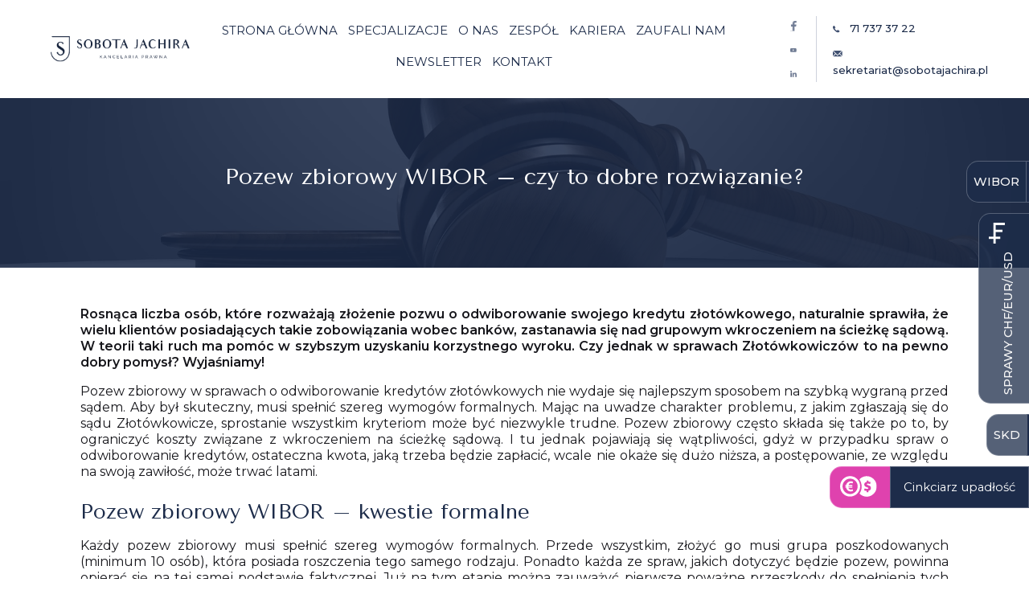

--- FILE ---
content_type: text/html; charset=UTF-8
request_url: https://www.sobotajachira.pl/pozew-zbiorowy-wibor-czy-to-dobre-rozwiazanie/
body_size: 19591
content:
<!DOCTYPE html>
<html lang="pl-PL" prefix="og: https://ogp.me/ns#">
	<head>
        <title>Pozew zbiorowy WIBOR – czy to dobre rozwiązanie? | Kancelaria Sobota Jachira</title>
		<meta name="viewport" content="width=device-width, initial-scale=1, shrink-to-fit=no">
		<link rel="shortcut icon" href="https://www.sobotajachira.pl/wp-content/themes/ksobota-wpl/images/kancelaria-prawna-sobota-jachira-wroclaw.png" />
		<link rel="stylesheet" href="https://use.typekit.net/zxs0dqz.css">
		<link rel="preconnect" href="https://fonts.gstatic.com" crossorigin>
		<link href="https://fonts.googleapis.com/css2?family=Montserrat:ital,wght@0,100;0,300;0,400;0,500;0,600;0,700;0,900;1,400;1,700;1,900&display=swap" rel="stylesheet">
		<link rel="preconnect" href="https://fonts.googleapis.com">
<link rel="preconnect" href="https://fonts.gstatic.com" crossorigin>
<link href="https://fonts.googleapis.com/css2?family=Tenor+Sans&display=swap" rel="stylesheet">
        <script src="https://www.sobotajachira.pl/wp-content/themes/ksobota-wpl/lib/jquery-3.3.1.min.js"></script>
        <script src="https://www.sobotajachira.pl/wp-content/themes/ksobota-wpl/lib/bootstrap.min.js"></script>
        <script src="https://www.sobotajachira.pl/wp-content/themes/ksobota-wpl/lib/aos.js"></script>
        <script src="https://www.sobotajachira.pl/wp-content/themes/ksobota-wpl/lib/jquery.countTo.js"></script>
        <script src="https://www.sobotajachira.pl/wp-content/themes/ksobota-wpl/lib/jquery.waypoints.min.js"></script>
        <script src="https://www.sobotajachira.pl/wp-content/themes/ksobota-wpl/lib/jquery.subtle-slideshow.js"></script>
        <script type="text/javascript" src="https://cdn.jsdelivr.net/npm/slick-carousel@1.8.1/slick/slick.min.js"></script>
        <script src="https://cdnjs.cloudflare.com/ajax/libs/fancybox/3.5.7/jquery.fancybox.min.js" integrity="sha512-uURl+ZXMBrF4AwGaWmEetzrd+J5/8NRkWAvJx5sbPSSuOb0bZLqf+tOzniObO00BjHa/dD7gub9oCGMLPQHtQA==" crossorigin="anonymous" referrerpolicy="no-referrer"></script>
        

		<link rel="pingback" href="https://www.sobotajachira.pl/xmlrpc.php" >
		

		
		<link rel="stylesheet" href="https://www.sobotajachira.pl/wp-content/themes/ksobota-wpl/lib/css/aos.css">
		<link rel="stylesheet" href="https://www.sobotajachira.pl/wp-content/themes/ksobota-wpl/style.css">
		<link rel="stylesheet" href="https://www.sobotajachira.pl/wp-content/themes/ksobota-wpl/lib/css/subtle-slideshow.css" />
		<link rel="stylesheet" type="text/css" href="https://cdn.jsdelivr.net/npm/slick-carousel@1.8.1/slick/slick.css"/>
		<link rel="stylesheet" href="https://cdnjs.cloudflare.com/ajax/libs/fancybox/3.5.7/jquery.fancybox.min.css" integrity="sha512-H9jrZiiopUdsLpg94A333EfumgUBpO9MdbxStdeITo+KEIMaNfHNvwyjjDJb+ERPaRS6DpyRlKbvPUasNItRyw==" crossorigin="anonymous" referrerpolicy="no-referrer" />
		
<!-- Optymalizacja wyszukiwarek według Rank Math - https://rankmath.com/ -->
<meta name="description" content="Rosnąca liczba osób, które rozważają złożenie pozwu o odwiborowanie swojego kredytu złotówkowego, naturalnie sprawiła, że wielu klientów posiadających takie"/>
<meta name="robots" content="follow, index, max-snippet:-1, max-video-preview:-1, max-image-preview:large"/>
<link rel="canonical" href="https://www.sobotajachira.pl/pozew-zbiorowy-wibor-czy-to-dobre-rozwiazanie/" />
<meta property="og:locale" content="pl_PL" />
<meta property="og:type" content="article" />
<meta property="og:title" content="Pozew zbiorowy WIBOR – czy to dobre rozwiązanie? | Kancelaria Sobota Jachira" />
<meta property="og:description" content="Rosnąca liczba osób, które rozważają złożenie pozwu o odwiborowanie swojego kredytu złotówkowego, naturalnie sprawiła, że wielu klientów posiadających takie" />
<meta property="og:url" content="https://www.sobotajachira.pl/pozew-zbiorowy-wibor-czy-to-dobre-rozwiazanie/" />
<meta property="og:site_name" content="Kancelaria Prawna Sobota Jachira" />
<meta property="article:publisher" content="https://www.facebook.com/kancelariasobotajachira" />
<meta property="article:section" content="Blog" />
<meta property="og:updated_time" content="2023-11-13T13:11:52+01:00" />
<meta property="og:image" content="https://www.sobotajachira.pl/wp-content/uploads/2023/05/judge-g8c82d0fb2_1920.jpg" />
<meta property="og:image:secure_url" content="https://www.sobotajachira.pl/wp-content/uploads/2023/05/judge-g8c82d0fb2_1920.jpg" />
<meta property="og:image:width" content="1920" />
<meta property="og:image:height" content="1027" />
<meta property="og:image:alt" content="Pozew zbiorowy WIBOR – czy to dobre rozwiązanie?" />
<meta property="og:image:type" content="image/jpeg" />
<meta property="article:published_time" content="2023-05-04T14:16:16+02:00" />
<meta property="article:modified_time" content="2023-11-13T13:11:52+01:00" />
<meta name="twitter:card" content="summary_large_image" />
<meta name="twitter:title" content="Pozew zbiorowy WIBOR – czy to dobre rozwiązanie? | Kancelaria Sobota Jachira" />
<meta name="twitter:description" content="Rosnąca liczba osób, które rozważają złożenie pozwu o odwiborowanie swojego kredytu złotówkowego, naturalnie sprawiła, że wielu klientów posiadających takie" />
<meta name="twitter:image" content="https://www.sobotajachira.pl/wp-content/uploads/2023/05/judge-g8c82d0fb2_1920.jpg" />
<meta name="twitter:label1" content="Napisane przez" />
<meta name="twitter:data1" content="Kancelaria Sobota Jachira" />
<meta name="twitter:label2" content="Czas czytania" />
<meta name="twitter:data2" content="3 minuty" />
<script type="application/ld+json" class="rank-math-schema">{"@context":"https://schema.org","@graph":[{"@type":"Place","@id":"https://www.sobotajachira.pl/#place","address":{"@type":"PostalAddress","streetAddress":"Skarbowc\u00f3w 115/7","addressLocality":"Wroc\u0142aw","postalCode":"53-025"}},{"@type":"Organization","@id":"https://www.sobotajachira.pl/#organization","name":"Kancelaria Prawna Sobota Jachira","url":"https://www.sobotajachira.pl","sameAs":["https://www.facebook.com/kancelariasobotajachira"],"email":"sekretariat@sobotajachira.pl","address":{"@type":"PostalAddress","streetAddress":"Skarbowc\u00f3w 115/7","addressLocality":"Wroc\u0142aw","postalCode":"53-025"},"logo":{"@type":"ImageObject","@id":"https://www.sobotajachira.pl/#logo","url":"https://www.sobotajachira.pl/wp-content/uploads/2022/09/logo-kancelaria-sobota-jachira-mail-1.png","contentUrl":"https://www.sobotajachira.pl/wp-content/uploads/2022/09/logo-kancelaria-sobota-jachira-mail-1.png","caption":"Kancelaria Prawna Sobota Jachira","inLanguage":"pl-PL","width":"237","height":"150"},"contactPoint":[{"@type":"ContactPoint","telephone":"71 737 37 22","contactType":"customer support"}],"description":"Nasza kancelaria powsta\u0142a pod koniec 2016 roku. Od pocz\u0105tku skupili\u015bmy si\u0119 przede wszystkim na propagowaniu zasadno\u015bci roszcze\u0144 Frankowicz\u00f3w i ich reprezentacji przed s\u0105dami. W ci\u0105gu kilku lat uzyskali\u015bmy kilkaset korzystnych wyrok\u00f3w. Brali\u015bmy r\u00f3wnie\u017c udzia\u0142 w prze\u0142omowych dla Frankowicz\u00f3w rozstrzygni\u0119ciach. Aktualnie kancelari\u0119 tworzy szeroki zesp\u00f3\u0142 ekspert\u00f3w, dzi\u0119ki czemu mo\u017cemy \u015bwiadczy\u0107 us\u0142ugi z wielu innych zakres\u00f3w prawa, m.in. karnego, rodzinnego, czy spadkowego.","location":{"@id":"https://www.sobotajachira.pl/#place"}},{"@type":"WebSite","@id":"https://www.sobotajachira.pl/#website","url":"https://www.sobotajachira.pl","name":"Kancelaria Prawna Sobota Jachira","publisher":{"@id":"https://www.sobotajachira.pl/#organization"},"inLanguage":"pl-PL"},{"@type":"ImageObject","@id":"https://www.sobotajachira.pl/wp-content/uploads/2023/05/judge-g8c82d0fb2_1920.jpg","url":"https://www.sobotajachira.pl/wp-content/uploads/2023/05/judge-g8c82d0fb2_1920.jpg","width":"1920","height":"1027","inLanguage":"pl-PL"},{"@type":"BreadcrumbList","@id":"https://www.sobotajachira.pl/pozew-zbiorowy-wibor-czy-to-dobre-rozwiazanie/#breadcrumb","itemListElement":[{"@type":"ListItem","position":"1","item":{"@id":"https://www.sobotajachira.pl","name":"Strona g\u0142\u00f3wna"}},{"@type":"ListItem","position":"2","item":{"@id":"https://www.sobotajachira.pl/pozew-zbiorowy-wibor-czy-to-dobre-rozwiazanie/","name":"Pozew zbiorowy WIBOR \u2013 czy to dobre rozwi\u0105zanie?"}}]},{"@type":"WebPage","@id":"https://www.sobotajachira.pl/pozew-zbiorowy-wibor-czy-to-dobre-rozwiazanie/#webpage","url":"https://www.sobotajachira.pl/pozew-zbiorowy-wibor-czy-to-dobre-rozwiazanie/","name":"Pozew zbiorowy WIBOR \u2013 czy to dobre rozwi\u0105zanie? | Kancelaria Sobota Jachira","datePublished":"2023-05-04T14:16:16+02:00","dateModified":"2023-11-13T13:11:52+01:00","isPartOf":{"@id":"https://www.sobotajachira.pl/#website"},"primaryImageOfPage":{"@id":"https://www.sobotajachira.pl/wp-content/uploads/2023/05/judge-g8c82d0fb2_1920.jpg"},"inLanguage":"pl-PL","breadcrumb":{"@id":"https://www.sobotajachira.pl/pozew-zbiorowy-wibor-czy-to-dobre-rozwiazanie/#breadcrumb"}},{"@type":"Person","@id":"https://www.sobotajachira.pl/author/admin/","name":"Kancelaria Sobota Jachira","url":"https://www.sobotajachira.pl/author/admin/","image":{"@type":"ImageObject","@id":"https://secure.gravatar.com/avatar/7763861c6d188aa5634b103b144805701ccce78b67f52ed442ce62026c11dece?s=96&amp;d=mm&amp;r=g","url":"https://secure.gravatar.com/avatar/7763861c6d188aa5634b103b144805701ccce78b67f52ed442ce62026c11dece?s=96&amp;d=mm&amp;r=g","caption":"Kancelaria Sobota Jachira","inLanguage":"pl-PL"},"worksFor":{"@id":"https://www.sobotajachira.pl/#organization"}},{"@type":"BlogPosting","headline":"Pozew zbiorowy WIBOR \u2013 czy to dobre rozwi\u0105zanie? | Kancelaria Sobota Jachira","datePublished":"2023-05-04T14:16:16+02:00","dateModified":"2023-11-13T13:11:52+01:00","author":{"@id":"https://www.sobotajachira.pl/author/admin/","name":"Kancelaria Sobota Jachira"},"publisher":{"@id":"https://www.sobotajachira.pl/#organization"},"description":"Rosn\u0105ca liczba os\u00f3b, kt\u00f3re rozwa\u017caj\u0105 z\u0142o\u017cenie pozwu o odwiborowanie swojego kredytu z\u0142ot\u00f3wkowego, naturalnie sprawi\u0142a, \u017ce wielu klient\u00f3w posiadaj\u0105cych takie","name":"Pozew zbiorowy WIBOR \u2013 czy to dobre rozwi\u0105zanie? | Kancelaria Sobota Jachira","@id":"https://www.sobotajachira.pl/pozew-zbiorowy-wibor-czy-to-dobre-rozwiazanie/#richSnippet","isPartOf":{"@id":"https://www.sobotajachira.pl/pozew-zbiorowy-wibor-czy-to-dobre-rozwiazanie/#webpage"},"image":{"@id":"https://www.sobotajachira.pl/wp-content/uploads/2023/05/judge-g8c82d0fb2_1920.jpg"},"inLanguage":"pl-PL","mainEntityOfPage":{"@id":"https://www.sobotajachira.pl/pozew-zbiorowy-wibor-czy-to-dobre-rozwiazanie/#webpage"}}]}</script>
<!-- /Wtyczka Rank Math WordPress SEO -->

<link rel="alternate" type="application/rss+xml" title="Kancelaria Prawna Sobota Jachira &raquo; Pozew zbiorowy WIBOR – czy to dobre rozwiązanie? Kanał z komentarzami" href="https://www.sobotajachira.pl/pozew-zbiorowy-wibor-czy-to-dobre-rozwiazanie/feed/" />
<link rel="alternate" title="oEmbed (JSON)" type="application/json+oembed" href="https://www.sobotajachira.pl/wp-json/oembed/1.0/embed?url=https%3A%2F%2Fwww.sobotajachira.pl%2Fpozew-zbiorowy-wibor-czy-to-dobre-rozwiazanie%2F&#038;lang=pl" />
<link rel="alternate" title="oEmbed (XML)" type="text/xml+oembed" href="https://www.sobotajachira.pl/wp-json/oembed/1.0/embed?url=https%3A%2F%2Fwww.sobotajachira.pl%2Fpozew-zbiorowy-wibor-czy-to-dobre-rozwiazanie%2F&#038;format=xml&#038;lang=pl" />
<style id='wp-img-auto-sizes-contain-inline-css' type='text/css'>
img:is([sizes=auto i],[sizes^="auto," i]){contain-intrinsic-size:3000px 1500px}
/*# sourceURL=wp-img-auto-sizes-contain-inline-css */
</style>
<style id='wp-emoji-styles-inline-css' type='text/css'>

	img.wp-smiley, img.emoji {
		display: inline !important;
		border: none !important;
		box-shadow: none !important;
		height: 1em !important;
		width: 1em !important;
		margin: 0 0.07em !important;
		vertical-align: -0.1em !important;
		background: none !important;
		padding: 0 !important;
	}
/*# sourceURL=wp-emoji-styles-inline-css */
</style>
<style id='wp-block-library-inline-css' type='text/css'>
:root{--wp-block-synced-color:#7a00df;--wp-block-synced-color--rgb:122,0,223;--wp-bound-block-color:var(--wp-block-synced-color);--wp-editor-canvas-background:#ddd;--wp-admin-theme-color:#007cba;--wp-admin-theme-color--rgb:0,124,186;--wp-admin-theme-color-darker-10:#006ba1;--wp-admin-theme-color-darker-10--rgb:0,107,160.5;--wp-admin-theme-color-darker-20:#005a87;--wp-admin-theme-color-darker-20--rgb:0,90,135;--wp-admin-border-width-focus:2px}@media (min-resolution:192dpi){:root{--wp-admin-border-width-focus:1.5px}}.wp-element-button{cursor:pointer}:root .has-very-light-gray-background-color{background-color:#eee}:root .has-very-dark-gray-background-color{background-color:#313131}:root .has-very-light-gray-color{color:#eee}:root .has-very-dark-gray-color{color:#313131}:root .has-vivid-green-cyan-to-vivid-cyan-blue-gradient-background{background:linear-gradient(135deg,#00d084,#0693e3)}:root .has-purple-crush-gradient-background{background:linear-gradient(135deg,#34e2e4,#4721fb 50%,#ab1dfe)}:root .has-hazy-dawn-gradient-background{background:linear-gradient(135deg,#faaca8,#dad0ec)}:root .has-subdued-olive-gradient-background{background:linear-gradient(135deg,#fafae1,#67a671)}:root .has-atomic-cream-gradient-background{background:linear-gradient(135deg,#fdd79a,#004a59)}:root .has-nightshade-gradient-background{background:linear-gradient(135deg,#330968,#31cdcf)}:root .has-midnight-gradient-background{background:linear-gradient(135deg,#020381,#2874fc)}:root{--wp--preset--font-size--normal:16px;--wp--preset--font-size--huge:42px}.has-regular-font-size{font-size:1em}.has-larger-font-size{font-size:2.625em}.has-normal-font-size{font-size:var(--wp--preset--font-size--normal)}.has-huge-font-size{font-size:var(--wp--preset--font-size--huge)}.has-text-align-center{text-align:center}.has-text-align-left{text-align:left}.has-text-align-right{text-align:right}.has-fit-text{white-space:nowrap!important}#end-resizable-editor-section{display:none}.aligncenter{clear:both}.items-justified-left{justify-content:flex-start}.items-justified-center{justify-content:center}.items-justified-right{justify-content:flex-end}.items-justified-space-between{justify-content:space-between}.screen-reader-text{border:0;clip-path:inset(50%);height:1px;margin:-1px;overflow:hidden;padding:0;position:absolute;width:1px;word-wrap:normal!important}.screen-reader-text:focus{background-color:#ddd;clip-path:none;color:#444;display:block;font-size:1em;height:auto;left:5px;line-height:normal;padding:15px 23px 14px;text-decoration:none;top:5px;width:auto;z-index:100000}html :where(.has-border-color){border-style:solid}html :where([style*=border-top-color]){border-top-style:solid}html :where([style*=border-right-color]){border-right-style:solid}html :where([style*=border-bottom-color]){border-bottom-style:solid}html :where([style*=border-left-color]){border-left-style:solid}html :where([style*=border-width]){border-style:solid}html :where([style*=border-top-width]){border-top-style:solid}html :where([style*=border-right-width]){border-right-style:solid}html :where([style*=border-bottom-width]){border-bottom-style:solid}html :where([style*=border-left-width]){border-left-style:solid}html :where(img[class*=wp-image-]){height:auto;max-width:100%}:where(figure){margin:0 0 1em}html :where(.is-position-sticky){--wp-admin--admin-bar--position-offset:var(--wp-admin--admin-bar--height,0px)}@media screen and (max-width:600px){html :where(.is-position-sticky){--wp-admin--admin-bar--position-offset:0px}}

/*# sourceURL=wp-block-library-inline-css */
</style><style id='wp-block-heading-inline-css' type='text/css'>
h1:where(.wp-block-heading).has-background,h2:where(.wp-block-heading).has-background,h3:where(.wp-block-heading).has-background,h4:where(.wp-block-heading).has-background,h5:where(.wp-block-heading).has-background,h6:where(.wp-block-heading).has-background{padding:1.25em 2.375em}h1.has-text-align-left[style*=writing-mode]:where([style*=vertical-lr]),h1.has-text-align-right[style*=writing-mode]:where([style*=vertical-rl]),h2.has-text-align-left[style*=writing-mode]:where([style*=vertical-lr]),h2.has-text-align-right[style*=writing-mode]:where([style*=vertical-rl]),h3.has-text-align-left[style*=writing-mode]:where([style*=vertical-lr]),h3.has-text-align-right[style*=writing-mode]:where([style*=vertical-rl]),h4.has-text-align-left[style*=writing-mode]:where([style*=vertical-lr]),h4.has-text-align-right[style*=writing-mode]:where([style*=vertical-rl]),h5.has-text-align-left[style*=writing-mode]:where([style*=vertical-lr]),h5.has-text-align-right[style*=writing-mode]:where([style*=vertical-rl]),h6.has-text-align-left[style*=writing-mode]:where([style*=vertical-lr]),h6.has-text-align-right[style*=writing-mode]:where([style*=vertical-rl]){rotate:180deg}
/*# sourceURL=https://www.sobotajachira.pl/wp-includes/blocks/heading/style.min.css */
</style>
<style id='wp-block-paragraph-inline-css' type='text/css'>
.is-small-text{font-size:.875em}.is-regular-text{font-size:1em}.is-large-text{font-size:2.25em}.is-larger-text{font-size:3em}.has-drop-cap:not(:focus):first-letter{float:left;font-size:8.4em;font-style:normal;font-weight:100;line-height:.68;margin:.05em .1em 0 0;text-transform:uppercase}body.rtl .has-drop-cap:not(:focus):first-letter{float:none;margin-left:.1em}p.has-drop-cap.has-background{overflow:hidden}:root :where(p.has-background){padding:1.25em 2.375em}:where(p.has-text-color:not(.has-link-color)) a{color:inherit}p.has-text-align-left[style*="writing-mode:vertical-lr"],p.has-text-align-right[style*="writing-mode:vertical-rl"]{rotate:180deg}
/*# sourceURL=https://www.sobotajachira.pl/wp-includes/blocks/paragraph/style.min.css */
</style>
<style id='global-styles-inline-css' type='text/css'>
:root{--wp--preset--aspect-ratio--square: 1;--wp--preset--aspect-ratio--4-3: 4/3;--wp--preset--aspect-ratio--3-4: 3/4;--wp--preset--aspect-ratio--3-2: 3/2;--wp--preset--aspect-ratio--2-3: 2/3;--wp--preset--aspect-ratio--16-9: 16/9;--wp--preset--aspect-ratio--9-16: 9/16;--wp--preset--color--black: #000000;--wp--preset--color--cyan-bluish-gray: #abb8c3;--wp--preset--color--white: #ffffff;--wp--preset--color--pale-pink: #f78da7;--wp--preset--color--vivid-red: #cf2e2e;--wp--preset--color--luminous-vivid-orange: #ff6900;--wp--preset--color--luminous-vivid-amber: #fcb900;--wp--preset--color--light-green-cyan: #7bdcb5;--wp--preset--color--vivid-green-cyan: #00d084;--wp--preset--color--pale-cyan-blue: #8ed1fc;--wp--preset--color--vivid-cyan-blue: #0693e3;--wp--preset--color--vivid-purple: #9b51e0;--wp--preset--gradient--vivid-cyan-blue-to-vivid-purple: linear-gradient(135deg,rgb(6,147,227) 0%,rgb(155,81,224) 100%);--wp--preset--gradient--light-green-cyan-to-vivid-green-cyan: linear-gradient(135deg,rgb(122,220,180) 0%,rgb(0,208,130) 100%);--wp--preset--gradient--luminous-vivid-amber-to-luminous-vivid-orange: linear-gradient(135deg,rgb(252,185,0) 0%,rgb(255,105,0) 100%);--wp--preset--gradient--luminous-vivid-orange-to-vivid-red: linear-gradient(135deg,rgb(255,105,0) 0%,rgb(207,46,46) 100%);--wp--preset--gradient--very-light-gray-to-cyan-bluish-gray: linear-gradient(135deg,rgb(238,238,238) 0%,rgb(169,184,195) 100%);--wp--preset--gradient--cool-to-warm-spectrum: linear-gradient(135deg,rgb(74,234,220) 0%,rgb(151,120,209) 20%,rgb(207,42,186) 40%,rgb(238,44,130) 60%,rgb(251,105,98) 80%,rgb(254,248,76) 100%);--wp--preset--gradient--blush-light-purple: linear-gradient(135deg,rgb(255,206,236) 0%,rgb(152,150,240) 100%);--wp--preset--gradient--blush-bordeaux: linear-gradient(135deg,rgb(254,205,165) 0%,rgb(254,45,45) 50%,rgb(107,0,62) 100%);--wp--preset--gradient--luminous-dusk: linear-gradient(135deg,rgb(255,203,112) 0%,rgb(199,81,192) 50%,rgb(65,88,208) 100%);--wp--preset--gradient--pale-ocean: linear-gradient(135deg,rgb(255,245,203) 0%,rgb(182,227,212) 50%,rgb(51,167,181) 100%);--wp--preset--gradient--electric-grass: linear-gradient(135deg,rgb(202,248,128) 0%,rgb(113,206,126) 100%);--wp--preset--gradient--midnight: linear-gradient(135deg,rgb(2,3,129) 0%,rgb(40,116,252) 100%);--wp--preset--font-size--small: 13px;--wp--preset--font-size--medium: 20px;--wp--preset--font-size--large: 36px;--wp--preset--font-size--x-large: 42px;--wp--preset--spacing--20: 0.44rem;--wp--preset--spacing--30: 0.67rem;--wp--preset--spacing--40: 1rem;--wp--preset--spacing--50: 1.5rem;--wp--preset--spacing--60: 2.25rem;--wp--preset--spacing--70: 3.38rem;--wp--preset--spacing--80: 5.06rem;--wp--preset--shadow--natural: 6px 6px 9px rgba(0, 0, 0, 0.2);--wp--preset--shadow--deep: 12px 12px 50px rgba(0, 0, 0, 0.4);--wp--preset--shadow--sharp: 6px 6px 0px rgba(0, 0, 0, 0.2);--wp--preset--shadow--outlined: 6px 6px 0px -3px rgb(255, 255, 255), 6px 6px rgb(0, 0, 0);--wp--preset--shadow--crisp: 6px 6px 0px rgb(0, 0, 0);}:where(.is-layout-flex){gap: 0.5em;}:where(.is-layout-grid){gap: 0.5em;}body .is-layout-flex{display: flex;}.is-layout-flex{flex-wrap: wrap;align-items: center;}.is-layout-flex > :is(*, div){margin: 0;}body .is-layout-grid{display: grid;}.is-layout-grid > :is(*, div){margin: 0;}:where(.wp-block-columns.is-layout-flex){gap: 2em;}:where(.wp-block-columns.is-layout-grid){gap: 2em;}:where(.wp-block-post-template.is-layout-flex){gap: 1.25em;}:where(.wp-block-post-template.is-layout-grid){gap: 1.25em;}.has-black-color{color: var(--wp--preset--color--black) !important;}.has-cyan-bluish-gray-color{color: var(--wp--preset--color--cyan-bluish-gray) !important;}.has-white-color{color: var(--wp--preset--color--white) !important;}.has-pale-pink-color{color: var(--wp--preset--color--pale-pink) !important;}.has-vivid-red-color{color: var(--wp--preset--color--vivid-red) !important;}.has-luminous-vivid-orange-color{color: var(--wp--preset--color--luminous-vivid-orange) !important;}.has-luminous-vivid-amber-color{color: var(--wp--preset--color--luminous-vivid-amber) !important;}.has-light-green-cyan-color{color: var(--wp--preset--color--light-green-cyan) !important;}.has-vivid-green-cyan-color{color: var(--wp--preset--color--vivid-green-cyan) !important;}.has-pale-cyan-blue-color{color: var(--wp--preset--color--pale-cyan-blue) !important;}.has-vivid-cyan-blue-color{color: var(--wp--preset--color--vivid-cyan-blue) !important;}.has-vivid-purple-color{color: var(--wp--preset--color--vivid-purple) !important;}.has-black-background-color{background-color: var(--wp--preset--color--black) !important;}.has-cyan-bluish-gray-background-color{background-color: var(--wp--preset--color--cyan-bluish-gray) !important;}.has-white-background-color{background-color: var(--wp--preset--color--white) !important;}.has-pale-pink-background-color{background-color: var(--wp--preset--color--pale-pink) !important;}.has-vivid-red-background-color{background-color: var(--wp--preset--color--vivid-red) !important;}.has-luminous-vivid-orange-background-color{background-color: var(--wp--preset--color--luminous-vivid-orange) !important;}.has-luminous-vivid-amber-background-color{background-color: var(--wp--preset--color--luminous-vivid-amber) !important;}.has-light-green-cyan-background-color{background-color: var(--wp--preset--color--light-green-cyan) !important;}.has-vivid-green-cyan-background-color{background-color: var(--wp--preset--color--vivid-green-cyan) !important;}.has-pale-cyan-blue-background-color{background-color: var(--wp--preset--color--pale-cyan-blue) !important;}.has-vivid-cyan-blue-background-color{background-color: var(--wp--preset--color--vivid-cyan-blue) !important;}.has-vivid-purple-background-color{background-color: var(--wp--preset--color--vivid-purple) !important;}.has-black-border-color{border-color: var(--wp--preset--color--black) !important;}.has-cyan-bluish-gray-border-color{border-color: var(--wp--preset--color--cyan-bluish-gray) !important;}.has-white-border-color{border-color: var(--wp--preset--color--white) !important;}.has-pale-pink-border-color{border-color: var(--wp--preset--color--pale-pink) !important;}.has-vivid-red-border-color{border-color: var(--wp--preset--color--vivid-red) !important;}.has-luminous-vivid-orange-border-color{border-color: var(--wp--preset--color--luminous-vivid-orange) !important;}.has-luminous-vivid-amber-border-color{border-color: var(--wp--preset--color--luminous-vivid-amber) !important;}.has-light-green-cyan-border-color{border-color: var(--wp--preset--color--light-green-cyan) !important;}.has-vivid-green-cyan-border-color{border-color: var(--wp--preset--color--vivid-green-cyan) !important;}.has-pale-cyan-blue-border-color{border-color: var(--wp--preset--color--pale-cyan-blue) !important;}.has-vivid-cyan-blue-border-color{border-color: var(--wp--preset--color--vivid-cyan-blue) !important;}.has-vivid-purple-border-color{border-color: var(--wp--preset--color--vivid-purple) !important;}.has-vivid-cyan-blue-to-vivid-purple-gradient-background{background: var(--wp--preset--gradient--vivid-cyan-blue-to-vivid-purple) !important;}.has-light-green-cyan-to-vivid-green-cyan-gradient-background{background: var(--wp--preset--gradient--light-green-cyan-to-vivid-green-cyan) !important;}.has-luminous-vivid-amber-to-luminous-vivid-orange-gradient-background{background: var(--wp--preset--gradient--luminous-vivid-amber-to-luminous-vivid-orange) !important;}.has-luminous-vivid-orange-to-vivid-red-gradient-background{background: var(--wp--preset--gradient--luminous-vivid-orange-to-vivid-red) !important;}.has-very-light-gray-to-cyan-bluish-gray-gradient-background{background: var(--wp--preset--gradient--very-light-gray-to-cyan-bluish-gray) !important;}.has-cool-to-warm-spectrum-gradient-background{background: var(--wp--preset--gradient--cool-to-warm-spectrum) !important;}.has-blush-light-purple-gradient-background{background: var(--wp--preset--gradient--blush-light-purple) !important;}.has-blush-bordeaux-gradient-background{background: var(--wp--preset--gradient--blush-bordeaux) !important;}.has-luminous-dusk-gradient-background{background: var(--wp--preset--gradient--luminous-dusk) !important;}.has-pale-ocean-gradient-background{background: var(--wp--preset--gradient--pale-ocean) !important;}.has-electric-grass-gradient-background{background: var(--wp--preset--gradient--electric-grass) !important;}.has-midnight-gradient-background{background: var(--wp--preset--gradient--midnight) !important;}.has-small-font-size{font-size: var(--wp--preset--font-size--small) !important;}.has-medium-font-size{font-size: var(--wp--preset--font-size--medium) !important;}.has-large-font-size{font-size: var(--wp--preset--font-size--large) !important;}.has-x-large-font-size{font-size: var(--wp--preset--font-size--x-large) !important;}
/*# sourceURL=global-styles-inline-css */
</style>

<style id='classic-theme-styles-inline-css' type='text/css'>
/*! This file is auto-generated */
.wp-block-button__link{color:#fff;background-color:#32373c;border-radius:9999px;box-shadow:none;text-decoration:none;padding:calc(.667em + 2px) calc(1.333em + 2px);font-size:1.125em}.wp-block-file__button{background:#32373c;color:#fff;text-decoration:none}
/*# sourceURL=/wp-includes/css/classic-themes.min.css */
</style>
<link rel='stylesheet' id='mailerlite_forms.css-css' href='https://www.sobotajachira.pl/wp-content/plugins/official-mailerlite-sign-up-forms/assets/css/mailerlite_forms.css?ver=1.7.18' type='text/css' media='all' />
<link rel='stylesheet' id='simple-youtube-responsive-css' href='https://www.sobotajachira.pl/wp-content/plugins/simple-youtube-responsive/css/yt-responsive.css?ver=3.2.5' type='text/css' media='all' />
<script type="text/javascript" src="https://www.sobotajachira.pl/wp-content/plugins/stop-user-enumeration/frontend/js/frontend.js?ver=1.7.7" id="stop-user-enumeration-js" defer="defer" data-wp-strategy="defer"></script>
<script type="text/javascript" src="https://www.sobotajachira.pl/wp-includes/js/jquery/jquery.min.js?ver=3.7.1" id="jquery-core-js"></script>
<script type="text/javascript" src="https://www.sobotajachira.pl/wp-includes/js/jquery/jquery-migrate.min.js?ver=3.4.1" id="jquery-migrate-js"></script>
<script type="text/javascript" src="https://www.sobotajachira.pl/wp-content/themes/ksobota-wpl/lib/scripts.js?ver=6.9" id="custom-script-js"></script>
<link rel="https://api.w.org/" href="https://www.sobotajachira.pl/wp-json/" /><link rel="alternate" title="JSON" type="application/json" href="https://www.sobotajachira.pl/wp-json/wp/v2/posts/1852" /><link rel="EditURI" type="application/rsd+xml" title="RSD" href="https://www.sobotajachira.pl/xmlrpc.php?rsd" />
<meta name="generator" content="WordPress 6.9" />
<link rel='shortlink' href='https://www.sobotajachira.pl/?p=1852' />
        <!-- MailerLite Universal -->
        <script>
            (function(w,d,e,u,f,l,n){w[f]=w[f]||function(){(w[f].q=w[f].q||[])
                .push(arguments);},l=d.createElement(e),l.async=1,l.src=u,
                n=d.getElementsByTagName(e)[0],n.parentNode.insertBefore(l,n);})
            (window,document,'script','https://assets.mailerlite.com/js/universal.js','ml');
            ml('account', '1300468');
            ml('enablePopups', false);
        </script>
        <!-- End MailerLite Universal -->
        <style id="uagb-style-conditional-extension">@media (min-width: 1025px){body .uag-hide-desktop.uagb-google-map__wrap,body .uag-hide-desktop{display:none !important}}@media (min-width: 768px) and (max-width: 1024px){body .uag-hide-tab.uagb-google-map__wrap,body .uag-hide-tab{display:none !important}}@media (max-width: 767px){body .uag-hide-mob.uagb-google-map__wrap,body .uag-hide-mob{display:none !important}}</style>		<style type="text/css" id="wp-custom-css">
			#moove_gdpr_cookie_info_bar.gdpr_infobar_postion_bottom_left:not(.gdpr-full-screen-infobar).moove-gdpr-dark-scheme, #moove_gdpr_cookie_info_bar.gdpr_infobar_postion_bottom_left:not(.gdpr-full-screen-infobar).moove-gdpr-light-scheme, #moove_gdpr_cookie_info_bar.gdpr_infobar_postion_bottom_right:not(.gdpr-full-screen-infobar).moove-gdpr-dark-scheme, #moove_gdpr_cookie_info_bar.gdpr_infobar_postion_bottom_right:not(.gdpr-full-screen-infobar).moove-gdpr-light-scheme{
	border: 1px solid rgba(255,255,255,0.25)
}
#moove_gdpr_cookie_info_bar.moove-gdpr-dark-scheme{
	background: #2d3c5b;
}
#moove_gdpr_cookie_info_bar .moove-gdpr-info-bar-container .moove-gdpr-info-bar-content a.mgbutton, #moove_gdpr_cookie_info_bar .moove-gdpr-info-bar-container .moove-gdpr-info-bar-content button.mgbutton{
border: 1px solid rgba(255,255,255,0.25)
}
.moove-gdpr-cookie-notice span, .moove-gdpr-cookie-notice span a{
	font-size: 11px!important;
	line-height: 0.6em
}
.moove-gdpr-cookie-notice span a:hover{
color: #677FAF!important;
}		</style>
				<script type="text/javascript">
			$(document).ready(function() {   

 $('#nav-icon1,#nav-icon2,#nav-icon3,#nav-icon4').click(function(){
		$(this).toggleClass('open');
	});


 	$(window).scroll(function(){
		if ($(this).scrollTop() > 300) {
			$('.scrollToTop').fadeIn();
		} else {
			$('.scrollToTop').fadeOut();
		}
	});
	
	//Click event to scroll to top
	$('.scrollToTop').click(function(){
		$('html, body').animate({scrollTop : 0},800);
		return false;
	});
$('.blockquote-parallax--2').waypoint({
    handler: function(direction) {
       $('.cta-box__counter').countTo();
    },
    offset: '100%'
});
	
	
});
		</script>
		<!-- Google Tag Manager -->
<script>(function(w,d,s,l,i){w[l]=w[l]||[];w[l].push({'gtm.start':
new Date().getTime(),event:'gtm.js'});var f=d.getElementsByTagName(s)[0],
j=d.createElement(s),dl=l!='dataLayer'?'&l='+l:'';j.async=true;j.src=
'https://www.googletagmanager.com/gtm.js?id='+i+dl;f.parentNode.insertBefore(j,f);
})(window,document,'script','dataLayer','GTM-T64GSXZ');</script>
<!-- End Google Tag Manager -->

<!-- Facebook Pixel Code --> 
<script> 
!function(f,b,e,v,n,t,s) 
{if(f.fbq)return;n=f.fbq=function(){n.callMethod? 
n.callMethod.apply(n,arguments):n.queue.push(arguments)}; 
if(!f._fbq)f._fbq=n;n.push=n;n.loaded=!0;n.version='2.0'; 
n.queue=[];t=b.createElement(e);t.async=!0; 
t.src=v;s=b.getElementsByTagName(e)[0]; 
s.parentNode.insertBefore(t,s)}(window, document,'script', 
'https://connect.facebook.net/en_US/fbevents.js'); 
fbq('init', '439806060550109'); 
fbq('track', 'PageView'); 
</script> 
<noscript><img height="1" width="1" style="display:none" 
src="https://www.facebook.com/tr?id=439806060550109&ev=PageView&noscript=1" 
/></noscript> 
<!-- End Facebook Pixel Code --> 
<!-- Facebook Pixel Code SJ --> 
<script> 
!function(f,b,e,v,n,t,s) 
{if(f.fbq)return;n=f.fbq=function(){n.callMethod? 
n.callMethod.apply(n,arguments):n.queue.push(arguments)}; 
if(!f._fbq)f._fbq=n;n.push=n;n.loaded=!0;n.version='2.0'; 
n.queue=[];t=b.createElement(e);t.async=!0; 
t.src=v;s=b.getElementsByTagName(e)[0]; 
s.parentNode.insertBefore(t,s)}(window, document,'script', 
'https://connect.facebook.net/en_US/fbevents.js'); 
fbq('init', '778738476017354'); 
fbq('track', 'PageView'); 
</script> 
<noscript><img height="1" width="1" style="display:none" 
src="https://www.facebook.com/tr?id=778738476017354&ev=PageView&noscript=1" 
/></noscript> 
<!-- End Facebook Pixel Code --> 
    </head>

    <body class="wp-singular post-template-default single single-post postid-1852 single-format-standard wp-theme-ksobota-wpl">
    	<!-- Google Tag Manager (noscript) -->
<noscript><iframe src="https://www.googletagmanager.com/ns.html?id=GTM-T64GSXZ"
height="0" width="0" style="display:none;visibility:hidden"></iframe></noscript>
<!-- End Google Tag Manager (noscript) -->
		<div class="container-fluid page-wrap">
		<div id="chf-link" class="chf-fixed chf-fixed--1" href="#" title="CHF - bezpłatna analiza umowy">
			<div>
			<div class="chf-link-cta" style="display:inline-block;padding-right: 1.5rem">
				<div class="chf-link-cta-wrap" style="position: relative;    height: 235px;">
				<p class="icon-frank">
					<img  style="margin-top:-5px;max-height: 26px;margin-left: .5rem;margin-right:.5rem;" class="" src="https://www.sobotajachira.pl/wp-content/themes/ksobota-wpl/images/umowy-frankowe-frankowicze-ikona-01.png" title="Kancelaria Sobota Jachira">
				</p> <p style="right: 0; 
    transform: rotate(-90deg) translate(0, -100%);
    transform-origin: 100% 0;
    position: absolute;
    left: 0;
    top: 45px;
    width: 180px;
    height: 157px;">SPRAWY CHF/EUR/USD</p>
</div>
			</div>
		</div>
			<div class="chf-link-wrap" style="display:inline-block;">
				<div id="chf-close" class="chf-close"><i class="fas fa-times"></i></div>
				<a href="/darmowa-analiza-umowy-frankowej/" data-wpel-link="internal">analiza umowy</a>
				<a href="/wygralismy-lista-wygranych-spraw-frankowych/" data-wpel-link="internal">nasze wygrane</a>
				<a href="/poradnik-frankowicza/" data-wpel-link="internal">poradnik frankowicza</a>
				<a href="/frankowi-pogromcy-mitow-audycja/" data-wpel-link="internal">nasze podcasty</a>
			</div>
		</div>

		<div id="chf-link" class="chf-fixed chf-fixed--1 cinkciarz-box" href="#" title="Linia pomocy prawnej dla poszkodowanych portalu Cinkciarz">
			<div>
				<div class="chf-link-cta" style="display:inline-block;padding-right: .5rem">
					<div class="chf-link-cta-wrap" style="position: relative;">
						<p class="icon-frank">
							<img  style="margin-top:-5px;max-height: 26px;margin-left: .5rem;margin-right:.5rem;" class="" src="https://www.sobotajachira.pl/wp-content/themes/ksobota-wpl/images/cinkciarz.svg" title="Kancelaria Sobota Jachira">
						</p> <!--<p style="right: 0; 
					    transform: rotate(-90deg) translate(0, -100%);
					    transform-origin: 100% 0;
					    position: absolute;
					    left: 0;
					    top: 45px;
					    width: 170px;
					    height: 157px;"></p>-->
					</div>
				</div>
			</div>
			<div class="chf-link-wrap" style="display:inline-block;">
				<div id="chf-close" class="chf-close"><i class="fas fa-times"></i></div>
				<a href="/linia-pomocy-prawnej-dla-poszkodowanych-portalu-cinkciarz/" data-wpel-link="internal">Cinkciarz upadłość</a>
			</div>
		</div>
		<div id="chf-link" class="chf-fixed chf-fixed--1 wibor-box" href="#" title="Sprawy WIBOR">
			<div>
				<div class="chf-link-cta" style="display:inline-block;padding-right: .5rem;padding-left: .5rem">
					<div class="chf-link-cta-wrap" style="position: relative;">
						<p class="icon-frank">
							WIBOR
						</p>
					</div>
				</div>
			</div>
			<div class="chf-link-wrap" style="display:inline-block;">
				<div id="chf-close" class="chf-close"><i class="fas fa-times"></i></div>
				<a href="/pomoc-prawna-zlotowkowiczom/" title="Sprawy WIBOR" data-wpel-link="internal">Sprawy WIBOR</a>
			</div>
		</div>
		<div id="chf-link" class="chf-fixed chf-fixed--1 skd-box" href="#" title="Sankcja kredytu darmowego - SKD">
			<div>
				<div class="chf-link-cta" style="display:inline-block;padding-right: .5rem;padding-left: .5rem">
					<div class="chf-link-cta-wrap" style="position: relative;">
						<p class="icon-frank">
							SKD
						</p>
					</div>
				</div>
			</div>
			<div class="chf-link-wrap" style="display:inline-block;">
				<div id="chf-close" class="chf-close"><i class="fas fa-times"></i></div>
				<a href="/sankcja-kredytu-darmowego/" title="Sankcja kredytu darmowego - SKD" data-wpel-link="internal">Sankcja kredytu darmowego</a>
			</div>
		</div>
	<a href="#" class="scrollToTop" style="display: none;"><img class="contact-header__img" src="https://www.sobotajachira.pl/wp-content/themes/ksobota-wpl/images/scrolltotop.png" title=""></a>

<div class="menu-wrapper menu-subpage">
<nav class="navbar navbar-expand-md d-md-none">		
					<div class="container-fluid">
						<div class="row w-100">
							<div class="col-3 d-flex justify-content-end">
									<div class="language-switcher"><ul>
										<li class="lang-item lang-item-6 lang-item-pl current-lang lang-item-first"><a lang="pl-PL" hreflang="pl-PL" href="https://www.sobotajachira.pl/pozew-zbiorowy-wibor-czy-to-dobre-rozwiazanie/" aria-current="true" data-wpel-link="internal">PL</a></li>
	<li class="lang-item lang-item-9 lang-item-en no-translation"><a lang="en-GB" hreflang="en-GB" href="https://www.sobotajachira.pl/en/home/" data-wpel-link="internal">EN</a></li>
									</ul></div>
							</div>
							<div class="col-6 logo__mobile-wrap mt-1 mb-1">
								<a href="https://www.sobotajachira.pl" data-wpel-link="internal"><img style="max-height:34px;" class="logo__mobile logo__mobile--home" src="https://www.sobotajachira.pl/wp-content/themes/ksobota-wpl/images/kancelaria-sobota-jachira-mobile-logo.png" title="Kancelaria Sobota Jachira logo"></a>
							</div>
							<div class="col-3 d-flex justify-content-end">	
									  
									<button class="navbar-toggler" type="button" data-toggle="collapse" data-target="#navbarNavDropdown" aria-controls="navbarNavDropdown" aria-expanded="false" aria-label="Toggle navigation">
									    <div id="nav-icon3">
										  <span></span>
										  <span></span>
										  <span></span>
										  <span></span>
										</div>
									  </button>
									</div>
								</div>
								<div class="row w-100">
							<div class="col-12 d-flex justify-content-center">
									  <div id="navbarNavDropdown" class="collapse navbar-collapse w-100">
									  	<div class="menu-mainmenu-container"><ul id="menu-mainmenu" class="nav navbar-nav"><li id="menu-item-1117" class="menu-item menu-item-type-post_type menu-item-object-page menu-item-home menu-item-1117 nav-item">
	<a class="nav-link" href="https://www.sobotajachira.pl/" data-wpel-link="internal">Strona główna</a></li>
<li id="menu-item-1119" class="menu-item menu-item-type-post_type menu-item-object-page menu-item-1119 nav-item">
	<a class="nav-link" href="https://www.sobotajachira.pl/specjalizacje/" data-wpel-link="internal">Specjalizacje</a></li>
<li id="menu-item-1123" class="menu-item menu-item-type-post_type menu-item-object-page menu-item-1123 nav-item">
	<a class="nav-link" href="https://www.sobotajachira.pl/o-nas/" data-wpel-link="internal">O Nas</a></li>
<li id="menu-item-1124" class="menu-item menu-item-type-custom menu-item-object-custom menu-item-1124 nav-item">
	<a class="nav-link" href="https://www.sobotajachira.pl/zespol/" data-wpel-link="internal">Zespół</a></li>
<li id="menu-item-1122" class="menu-item menu-item-type-post_type menu-item-object-page menu-item-1122 nav-item">
	<a class="nav-link" href="https://www.sobotajachira.pl/zaufali-nam/" data-wpel-link="internal">Zaufali nam</a></li>
<li id="menu-item-1120" class="menu-item menu-item-type-post_type menu-item-object-page menu-item-1120 nav-item">
	<a class="nav-link" href="https://www.sobotajachira.pl/kariera/" data-wpel-link="internal">Kariera</a></li>
<li id="menu-item-3990" class="menu-item menu-item-type-post_type menu-item-object-page menu-item-3990 nav-item">
	<a class="nav-link" href="https://www.sobotajachira.pl/newsletter/" data-wpel-link="internal">Newsletter</a></li>
<li id="menu-item-1121" class="menu-item menu-item-type-post_type menu-item-object-page menu-item-1121 nav-item">
	<a class="nav-link" href="https://www.sobotajachira.pl/kontakt/" data-wpel-link="internal">Kontakt</a></li>
</ul></div>									    <p class="contact-header d-flex justify-content-center"><a href="tel:717373722" class="contact-header__item" data-wpel-link="internal"><img class="contact-header__img" src="https://www.sobotajachira.pl/wp-content/themes/ksobota-wpl/images/phone.png" title="Telefon"> 71 737 37 22</a><a href="/cdn-cgi/l/email-protection#3043555b425544514259514470435f525f44515a5153585942511e405c" class="contact-header__item"><img class="contact-header__img" src="https://www.sobotajachira.pl/wp-content/themes/ksobota-wpl/images/e-mail.png" title="Mail"> <span class="__cf_email__" data-cfemail="3d4e58564f58495c4f545c497d4e525f52495c575c5e55544f5c134d51">[email&#160;protected]</span></a></p>
									  </div>
									</div>
								</div>
							</div>
								</nav>
							</div>
		<section class="top-baner">
						<div class="row">
							<div class="col-md-2 d-flex align-items-center">
								<a href="https://www.sobotajachira.pl" data-wpel-link="internal"><img class="logo" src="https://www.sobotajachira.pl/wp-content/themes/ksobota-wpl/images/kancelaria-sobota-jachira-wroclaw-logo.png" title="Kancelaria Sobota Jachira logo"></a>								
							</div>
														<div class="col-md-7 d-flex justify-content-center align-items-center">								
								<ul class="top-menu">
					                <li class="top-menu__item"><a href="https://www.sobotajachira.pl" class="top-menu__link" data-wpel-link="internal">Strona główna</a></li>
					                <li class="top-menu__item"><a href="https://www.sobotajachira.pl/specjalizacje/" class="top-menu__link" data-wpel-link="internal">Specjalizacje</a></li>
					                <li class="top-menu__item"><a href="https://www.sobotajachira.pl/o-nas/" class="top-menu__link" data-wpel-link="internal">O Nas</a></li>
					                <li class="top-menu__item"><a href="https://www.sobotajachira.pl/zespol/" class="top-menu__link" data-wpel-link="internal">Zespół</a></li>
					                <li class="top-menu__item"><a href="https://www.sobotajachira.pl/kariera/" class="top-menu__link" data-wpel-link="internal">Kariera</a></li>
					                <li class="top-menu__item"><a href="https://www.sobotajachira.pl/zaufali-nam/" class="top-menu__link" data-wpel-link="internal">Zaufali nam</a></li>					                
					                <li class="top-menu__item"><a href="https://www.sobotajachira.pl/newsletter/" class="top-menu__link" data-wpel-link="internal">Newsletter</a></li>
					                <li class="top-menu__item"><a href="https://www.sobotajachira.pl/kontakt/" class="top-menu__link" data-wpel-link="internal">Kontakt</a></li>
					              </ul>
							</div>
														<div class="col-md-3 d-flex justify-content-end align-items-center">
								<div class="social-header">
					                <a href="https://www.facebook.com/kancelariasobotajachira/" class="" target="_blank"><img src="https://www.sobotajachira.pl/wp-content/themes/ksobota-wpl/images/facebook.png" title="Kancelaria logo"></a>
					                <a href="https://www.youtube.com/channel/UCXVtvPFMvSf_o5Biem-w1og" class="" target="_blank"><img src="https://www.sobotajachira.pl/wp-content/themes/ksobota-wpl/images/youtube.png" title="Kancelaria logo"></a>
					                <a href="https://pl.linkedin.com/company/kancelaria-sobota-jachira" class="" target="_blank"><img src="https://www.sobotajachira.pl/wp-content/themes/ksobota-wpl/images/linked-in.png" title="Kancelaria logo"></a>
					              </div>
								<p class="contact-header"><span class="contact-header__item"><img class="contact-header__img" src="https://www.sobotajachira.pl/wp-content/themes/ksobota-wpl/images/phone.png" title="Telefon"> 71 737 37 22</span><span class="contact-header__item"><img class="contact-header__img" src="https://www.sobotajachira.pl/wp-content/themes/ksobota-wpl/images/e-mail.png" title="Mail"> <a href="/cdn-cgi/l/email-protection" class="__cf_email__" data-cfemail="e695838d94839287948f8792a69589848992878c87858e8f9487c8968a">[email&#160;protected]</a></span></p>
								<!--<button class="btn-menu-toggle">
									<div id="nav-icon3">
										<span></span>
										<span></span>
										<span></span>
										<span></span>
									</div>
								</button>-->
							</div>							
						</div>
				</section>
 <script data-cfasync="false" src="/cdn-cgi/scripts/5c5dd728/cloudflare-static/email-decode.min.js"></script><script type="text/javascript">
        var TxtType = function(el, toRotate, period) {
        this.toRotate = toRotate;
        this.el = el;
        this.loopNum = 0;
        this.period = parseInt(period, 10) || 2000;
        this.txt = '';
        this.tick();
        this.isDeleting = false;
    };

    TxtType.prototype.tick = function() {
        var i = this.loopNum % this.toRotate.length;
        var fullTxt = this.toRotate[i];

        if (this.isDeleting) {
        this.txt = fullTxt.substring(0, this.txt.length - 1);
        } else {
        this.txt = fullTxt.substring(0, this.txt.length + 1);
        }

        this.el.innerHTML = '<span class="wrap">'+this.txt+'</span>';

        var that = this;
        var delta = 200 - Math.random() * 100;

        if (this.isDeleting) { delta /= 2; }

        if (!this.isDeleting && this.txt === fullTxt) {
        delta = this.period;
        this.isDeleting = true;
        } else if (this.isDeleting && this.txt === '') {
        this.isDeleting = false;
        this.loopNum++;
        delta = 500;
        }

        setTimeout(function() {
        that.tick();
        }, delta);
    };

    window.onload = function() {
        var elements = document.getElementsByClassName('typewrite');
        for (var i=0; i<elements.length; i++) {
            var toRotate = elements[i].getAttribute('data-type');
            var period = elements[i].getAttribute('data-period');
            if (toRotate) {
              new TxtType(elements[i], JSON.parse(toRotate), period);
            }
        }
        // INJECT CSS
        var css = document.createElement("style");
        css.type = "text/css";
        css.innerHTML = ".typewrite > .wrap { border-right: 0.05em solid #FFF}";
        document.body.appendChild(css);
    };
    </script>
<section class="pagesingle">
	<div class="pagetop pagetop--bg" style="background: url(https://www.sobotajachira.pl/wp-content/uploads/2023/05/judge-g8c82d0fb2_1920.jpg) no-repeat center center; background-size: cover;">
		<div class="container">
			<div class="row">
				<div class="col-12">		
					<div class="pagetop__content">
																				<header class="pageheader">
							<h1 class="pageheader__title">Pozew zbiorowy WIBOR – czy to dobre rozwiązanie?</h1>
						</header>
					</div>
				</div>
			</div>
		</div>
	</div>
	<article class="pagemain">
		<div class="container">
			<div class="row">
				<div class="col-12">
					<div class="pagemain__content">
						
<p><strong>Rosnąca liczba osób, które rozważają złożenie pozwu o odwiborowanie swojego kredytu złotówkowego, naturalnie sprawiła, że wielu klientów posiadających takie zobowiązania wobec banków, zastanawia się nad grupowym wkroczeniem na ścieżkę sądową. W teorii taki ruch ma pomóc w szybszym uzyskaniu korzystnego wyroku. Czy jednak w sprawach Złotówkowiczów to na pewno dobry pomysł? Wyjaśniamy!</strong></p>



<p>Pozew zbiorowy w sprawach o odwiborowanie kredytów złotówkowych nie wydaje się najlepszym sposobem na szybką wygraną przed sądem. Aby był skuteczny, musi spełnić szereg wymogów formalnych. Mając na uwadze charakter problemu, z jakim zgłaszają się do sądu Złotówkowicze, sprostanie wszystkim kryteriom może być niezwykle trudne. Pozew zbiorowy często składa się także po to, by ograniczyć koszty związane z wkroczeniem na ścieżkę sądową. I tu jednak pojawiają się wątpliwości, gdyż w przypadku spraw o odwiborowanie kredytów, ostateczna kwota, jaką trzeba będzie zapłacić, wcale nie okaże się dużo niższa, a postępowanie, ze względu na swoją zawiłość, może trwać latami.</p>



<h2 class="wp-block-heading">Pozew zbiorowy WIBOR – kwestie formalne</h2>



<p>Każdy pozew zbiorowy musi spełnić szereg wymogów formalnych. Przede wszystkim, złożyć go musi grupa poszkodowanych (minimum 10 osób), która posiada roszczenia tego samego rodzaju. Ponadto każda ze spraw, jakich dotyczyć będzie pozew, powinna opierać się na tej samej podstawie faktycznej. Już na tym etapie można zauważyć pierwsze poważne przeszkody do spełnienia tych kryteriów. Umowy kredytowe poszczególnych klientów były podpisywane w różnych terminach, z różnymi bankami, posiadają odrębne ustalenia i klauzule. Trudno więc będzie złożyć jeden wspólny pozew przez osoby posiadające identyczną sytuację kredytową.</p>



<p>Mówiąc o kwestiach formalnych, należy pamiętać, że grupa powodów musi wybrać swojego reprezentanta. Niezbędnym elementem jest również zgromadzenie oświadczeń od wszystkich członków grupy, w których wyrażają oni zgodę na przystąpienie do powództwa zbiorowego. Następnie pozew musi być zbadany i zaakceptowany przez sąd. W międzyczasie do pozwu mogą dołączać kolejne osoby. Gdy termin na gromadzenie potencjalnych poszkodowanych mija, sąd sprawdza, czy każdy z powodów kwalifikuje się do tego, by być częścią pozwu zbiorowego. Dopiero pełna akceptacja na tym etapie pozwala przejść do pełnej analizy roszczeń.</p>



<p>Jak więc widać, już na wstępie trzeba zadbać o dopełnienie wielu formalności. Każde najmniejsze uchybienie będzie skutkować wydłużeniem się czasu postępowania.</p>



<p>Co ważne – bank nie musi w tym czasie pozostawać bezczynny. W każdej chwili ma prawo zgłaszać zażalenia na postanowienia sądu, co może znacząco przedłużyć początkową procedurę.</p>



<p><strong>Sprawdź: </strong><a href="https://www.sobotajachira.pl/usuniecie-wibor-u-z-umowy-kredytowej-co-warto-wiedziec/" data-wpel-link="internal"><strong>Usunięcie WIBOR z umowy kredytowej – co warto wiedzieć?</strong></a><strong></strong></p>



<h2 class="wp-block-heading">Pozew zbiorowy WIBOR a koszty</h2>



<p>Jak zostało wspomniane &#8211;  pozwy zbiorowe składa się także dlatego, by obniżyć część kosztów postępowania. I faktycznie – na starcie, po przebrnięciu przez początkową procedurę, poszczególne osoby wkraczające na ścieżkę sądową zapłacą mniej, niż w przypadku, gdyby walczyli o odwiborowanie kredytu w pojedynkę. Jednak koszty ogólne wcale nie muszą okazać się niższe. Wszystko dlatego, że w pozwie zbiorowym nie ma możliwości formułowania roszczeń indywidualnych. W tym przypadku chodzi o ustalenie odpowiedzialności banku. Roszczenie musi być identyczne dla wszystkich członków grupy. Nawet jeśli sąd wyda wyrok na korzyść Złotówkowiczów, to i tak każdy z nich musi następnie złożyć indywidualny pozew, który pozwoli wywalczyć określone dla każdej osoby korzystniejsze warunki spłaty posiadanego zobowiązania finansowego. To z kolei jest jednoznaczne z ponoszeniem dodatkowych kosztów postępowania.</p>



<h2 class="wp-block-heading">Pozew zbiorowy WIBOR – czy warto?</h2>



<p>Obecnie wydaje się, że składanie pozwu zbiorowego o odwiborowanie kredytów nie leży w interesie Złotówkowiczów. Taka forma walki z bankami może okazać się nieskuteczna, długa i niekoniecznie tańsza. Mając na uwadze charakter tego rodzaju spraw, lepiej złożyć jest indywidualny pozew WIBOR. W nim od razu można zaznaczyć swoje, jasno określone i konkretne roszczenia. Taka forma walki o korzystniejsze warunki spłaty kredytu wydaje się bardziej elastyczna i dopasowana do potrzeb każdego klienta.</p>



<p>Jeśli potrzebują Państwo pomocy w sprawach związanych odwiborowaniem kredytu, zapraszamy do kontaktu. Informacje o tym, jak wygląda ten proces, włączając w to analizę umowy, przygotowanie pozwu i reprezentację przed sądem, znajdują się pod tym adresem: <a href="https://www.sobotajachira.pl/pomoc-prawna-zlotowkowiczom/" data-wpel-link="internal"><strong>https://www.sobotajachira.pl/pomoc-prawna-zlotowkowiczom/</strong></a>.</p>
					</div>
				</div>
			</div>
		</div>	
	</article>
	<section class="home-blog">
    <div class="container">
        <div class="row">
            <div class="col-12">
                <h2 class="home-blog__h2"><img style="margin-right: 10px;" src="https://www.sobotajachira.pl/wp-content/themes/ksobota-wpl/images/sygnet-sobota-jachira-wh.png" title="Kancelaria Sobota Jachira"> Aktualności</h2>
            </div>
        </div>
    </div>
    <div class="container">
        <div class="row">
                <div class="col-12 col-md-3 mb-5">
                    <article class="article-box article-box--news">
                        <a class="article-thumb" href="https://www.sobotajachira.pl/wyrok-tsue-porzadkuje-rozliczenia-w-sprawach-frankowych/" title="Wyrok TSUE porządkuje rozliczenia w sprawach frankowych" data-wpel-link="internal"><img width="350" height="350" src="https://www.sobotajachira.pl/wp-content/uploads/2026/01/franki-wyrok-tsue-mateusz-brembor-07-350x350.jpg" class="attachment-post-thumbnail size-post-thumbnail wp-post-image" alt="" decoding="async" fetchpriority="high" srcset="https://www.sobotajachira.pl/wp-content/uploads/2026/01/franki-wyrok-tsue-mateusz-brembor-07-350x350.jpg 350w, https://www.sobotajachira.pl/wp-content/uploads/2026/01/franki-wyrok-tsue-mateusz-brembor-07-600x600.jpg 600w, https://www.sobotajachira.pl/wp-content/uploads/2026/01/franki-wyrok-tsue-mateusz-brembor-07-768x768.jpg 768w, https://www.sobotajachira.pl/wp-content/uploads/2026/01/franki-wyrok-tsue-mateusz-brembor-07.jpg 800w" sizes="(max-width: 350px) 100vw, 350px" /><div class="article-thumb__overlay">
                                                            <div class="article-thumb__more d-flex align-items-end">
                                                                Czytaj więcej
                                                            </div>
                                                            <div class="article-thumb__sygnet">
                                                                <p class="zespol-item__sygnet-wrap"><img class="article-thumb__sygnet-img" src="https://www.sobotajachira.pl/wp-content/themes/ksobota-wpl/images/sygnet-sobota-jachira-wh.png" title="Kancelaria Sobota Jachira"></p>
                                                            </div>
                                                        </div></a>
                        <div class="article-info">                          
                            <div class="article-date">23/01/2026</div>
                            <p><a class="article-more" href="https://www.sobotajachira.pl/wyrok-tsue-porzadkuje-rozliczenia-w-sprawach-frankowych/" title="Wyrok TSUE porządkuje rozliczenia w sprawach frankowych" data-wpel-link="internal">Wyrok TSUE porządkuje rozliczenia w sprawach frankowych</a></p>
                        </div>
                    </article>
                </div>
                <div class="col-12 col-md-3 mb-5">
                    <article class="article-box article-box--news">
                        <a class="article-thumb" href="https://www.sobotajachira.pl/sprawa-wibor-przed-tsue-co-moze-oznaczac-wyrok-dla-twojego-kredytu-kluczowa-rozprawa-w-lutym-2026-r/" title="Sprawa WIBOR przed TSUE: co może oznaczać wyrok dla Twojego kredytu? Kluczowa rozprawa w lutym 2026 r." data-wpel-link="internal"><img width="350" height="350" src="https://www.sobotajachira.pl/wp-content/uploads/2025/12/wibor-rozprawa-luty_Artboard-3-copy-21-2-350x350.png" class="attachment-post-thumbnail size-post-thumbnail wp-post-image" alt="" decoding="async" srcset="https://www.sobotajachira.pl/wp-content/uploads/2025/12/wibor-rozprawa-luty_Artboard-3-copy-21-2-350x350.png 350w, https://www.sobotajachira.pl/wp-content/uploads/2025/12/wibor-rozprawa-luty_Artboard-3-copy-21-2-600x600.png 600w, https://www.sobotajachira.pl/wp-content/uploads/2025/12/wibor-rozprawa-luty_Artboard-3-copy-21-2-768x768.png 768w, https://www.sobotajachira.pl/wp-content/uploads/2025/12/wibor-rozprawa-luty_Artboard-3-copy-21-2-1536x1536.png 1536w, https://www.sobotajachira.pl/wp-content/uploads/2025/12/wibor-rozprawa-luty_Artboard-3-copy-21-2-2048x2048.png 2048w, https://www.sobotajachira.pl/wp-content/uploads/2025/12/wibor-rozprawa-luty_Artboard-3-copy-21-2-scaled.png 2000w" sizes="(max-width: 350px) 100vw, 350px" /><div class="article-thumb__overlay">
                                                            <div class="article-thumb__more d-flex align-items-end">
                                                                Czytaj więcej
                                                            </div>
                                                            <div class="article-thumb__sygnet">
                                                                <p class="zespol-item__sygnet-wrap"><img class="article-thumb__sygnet-img" src="https://www.sobotajachira.pl/wp-content/themes/ksobota-wpl/images/sygnet-sobota-jachira-wh.png" title="Kancelaria Sobota Jachira"></p>
                                                            </div>
                                                        </div></a>
                        <div class="article-info">                          
                            <div class="article-date">17/12/2025</div>
                            <p><a class="article-more" href="https://www.sobotajachira.pl/sprawa-wibor-przed-tsue-co-moze-oznaczac-wyrok-dla-twojego-kredytu-kluczowa-rozprawa-w-lutym-2026-r/" title="Sprawa WIBOR przed TSUE: co może oznaczać wyrok dla Twojego kredytu? Kluczowa rozprawa w lutym 2026 r." data-wpel-link="internal">Sprawa WIBOR przed TSUE: co może oznaczać wyrok dla Twojego kredytu? Kluczowa rozprawa w lutym 2026 r.</a></p>
                        </div>
                    </article>
                </div>
                <div class="col-12 col-md-3 mb-5">
                    <article class="article-box article-box--news">
                        <a class="article-thumb" href="https://www.sobotajachira.pl/dowody-paszporty-akty-urodzenia-prostsze-procedury-juz-wkrotce/" title="Dowody, paszporty, akty urodzenia – prostsze procedury już wkrótce?" data-wpel-link="internal"><img width="350" height="350" src="https://www.sobotajachira.pl/wp-content/uploads/2025/12/paszporty-dowody-akty-urodzenia-350x350.png" class="attachment-post-thumbnail size-post-thumbnail wp-post-image" alt="" decoding="async" srcset="https://www.sobotajachira.pl/wp-content/uploads/2025/12/paszporty-dowody-akty-urodzenia-350x350.png 350w, https://www.sobotajachira.pl/wp-content/uploads/2025/12/paszporty-dowody-akty-urodzenia-600x600.png 600w, https://www.sobotajachira.pl/wp-content/uploads/2025/12/paszporty-dowody-akty-urodzenia-768x768.png 768w, https://www.sobotajachira.pl/wp-content/uploads/2025/12/paszporty-dowody-akty-urodzenia-1536x1536.png 1536w, https://www.sobotajachira.pl/wp-content/uploads/2025/12/paszporty-dowody-akty-urodzenia-2048x2048.png 2048w, https://www.sobotajachira.pl/wp-content/uploads/2025/12/paszporty-dowody-akty-urodzenia-scaled.png 2000w" sizes="(max-width: 350px) 100vw, 350px" /><div class="article-thumb__overlay">
                                                            <div class="article-thumb__more d-flex align-items-end">
                                                                Czytaj więcej
                                                            </div>
                                                            <div class="article-thumb__sygnet">
                                                                <p class="zespol-item__sygnet-wrap"><img class="article-thumb__sygnet-img" src="https://www.sobotajachira.pl/wp-content/themes/ksobota-wpl/images/sygnet-sobota-jachira-wh.png" title="Kancelaria Sobota Jachira"></p>
                                                            </div>
                                                        </div></a>
                        <div class="article-info">                          
                            <div class="article-date">11/12/2025</div>
                            <p><a class="article-more" href="https://www.sobotajachira.pl/dowody-paszporty-akty-urodzenia-prostsze-procedury-juz-wkrotce/" title="Dowody, paszporty, akty urodzenia – prostsze procedury już wkrótce?" data-wpel-link="internal">Dowody, paszporty, akty urodzenia – prostsze procedury już wkrótce?</a></p>
                        </div>
                    </article>
                </div>
                <div class="col-12 col-md-3 mb-5">
                    <article class="article-box article-box--news">
                        <a class="article-thumb" href="https://www.sobotajachira.pl/kongres-inso-2025/" title="Kongres INSO 2025: „Quo Vadis, Doradco Restrukturyzacyjny?” – debata o przyszłości zawodu" data-wpel-link="internal"><img width="350" height="350" src="https://www.sobotajachira.pl/wp-content/uploads/2025/12/michal-inso-350x350.png" class="attachment-post-thumbnail size-post-thumbnail wp-post-image" alt="" decoding="async" loading="lazy" srcset="https://www.sobotajachira.pl/wp-content/uploads/2025/12/michal-inso-350x350.png 350w, https://www.sobotajachira.pl/wp-content/uploads/2025/12/michal-inso-600x600.png 600w, https://www.sobotajachira.pl/wp-content/uploads/2025/12/michal-inso-768x768.png 768w, https://www.sobotajachira.pl/wp-content/uploads/2025/12/michal-inso-1536x1536.png 1536w, https://www.sobotajachira.pl/wp-content/uploads/2025/12/michal-inso-2048x2048.png 2048w, https://www.sobotajachira.pl/wp-content/uploads/2025/12/michal-inso-scaled.png 2000w" sizes="auto, (max-width: 350px) 100vw, 350px" /><div class="article-thumb__overlay">
                                                            <div class="article-thumb__more d-flex align-items-end">
                                                                Czytaj więcej
                                                            </div>
                                                            <div class="article-thumb__sygnet">
                                                                <p class="zespol-item__sygnet-wrap"><img class="article-thumb__sygnet-img" src="https://www.sobotajachira.pl/wp-content/themes/ksobota-wpl/images/sygnet-sobota-jachira-wh.png" title="Kancelaria Sobota Jachira"></p>
                                                            </div>
                                                        </div></a>
                        <div class="article-info">                          
                            <div class="article-date">03/12/2025</div>
                            <p><a class="article-more" href="https://www.sobotajachira.pl/kongres-inso-2025/" title="Kongres INSO 2025: „Quo Vadis, Doradco Restrukturyzacyjny?” – debata o przyszłości zawodu" data-wpel-link="internal">Kongres INSO 2025: „Quo Vadis, Doradco Restrukturyzacyjny?” – debata o przyszłości zawodu</a></p>
                        </div>
                    </article>
                </div>
                <div class="col-12 col-md-3 mb-5">
                    <article class="article-box article-box--news">
                        <a class="article-thumb" href="https://www.sobotajachira.pl/glos-rzecznika-skd/" title="Silny głos w ochronie konsumentów – Rzecznik Finansowy przedstawia stanowisko w sprawie sankcji kredytu darmowego (SKD)" data-wpel-link="internal"><img width="350" height="350" src="https://www.sobotajachira.pl/wp-content/uploads/2025/12/skd_Artboard-3-copy-14-2-350x350.png" class="attachment-post-thumbnail size-post-thumbnail wp-post-image" alt="" decoding="async" loading="lazy" srcset="https://www.sobotajachira.pl/wp-content/uploads/2025/12/skd_Artboard-3-copy-14-2-350x350.png 350w, https://www.sobotajachira.pl/wp-content/uploads/2025/12/skd_Artboard-3-copy-14-2-600x600.png 600w, https://www.sobotajachira.pl/wp-content/uploads/2025/12/skd_Artboard-3-copy-14-2-768x768.png 768w, https://www.sobotajachira.pl/wp-content/uploads/2025/12/skd_Artboard-3-copy-14-2-1536x1536.png 1536w, https://www.sobotajachira.pl/wp-content/uploads/2025/12/skd_Artboard-3-copy-14-2-2048x2048.png 2048w, https://www.sobotajachira.pl/wp-content/uploads/2025/12/skd_Artboard-3-copy-14-2-scaled.png 2000w" sizes="auto, (max-width: 350px) 100vw, 350px" /><div class="article-thumb__overlay">
                                                            <div class="article-thumb__more d-flex align-items-end">
                                                                Czytaj więcej
                                                            </div>
                                                            <div class="article-thumb__sygnet">
                                                                <p class="zespol-item__sygnet-wrap"><img class="article-thumb__sygnet-img" src="https://www.sobotajachira.pl/wp-content/themes/ksobota-wpl/images/sygnet-sobota-jachira-wh.png" title="Kancelaria Sobota Jachira"></p>
                                                            </div>
                                                        </div></a>
                        <div class="article-info">                          
                            <div class="article-date">03/12/2025</div>
                            <p><a class="article-more" href="https://www.sobotajachira.pl/glos-rzecznika-skd/" title="Silny głos w ochronie konsumentów – Rzecznik Finansowy przedstawia stanowisko w sprawie sankcji kredytu darmowego (SKD)" data-wpel-link="internal">Silny głos w ochronie konsumentów – Rzecznik Finansowy przedstawia stanowisko w sprawie sankcji kredytu darmowego (SKD)</a></p>
                        </div>
                    </article>
                </div>
                <div class="col-12 col-md-3 mb-5">
                    <article class="article-box article-box--news">
                        <a class="article-thumb" href="https://www.sobotajachira.pl/tsue-staje-po-stronie-frankowiczow-przelomowe-orzeczenie-w-sprawie-c-746-24/" title="TSUE staje po stronie frankowiczów. Przełomowe orzeczenie w sprawie C-746/24" data-wpel-link="internal"><img width="350" height="350" src="https://www.sobotajachira.pl/wp-content/uploads/2025/12/nowy-wyrok-tsue-12-2-350x350.jpg" class="attachment-post-thumbnail size-post-thumbnail wp-post-image" alt="" decoding="async" loading="lazy" srcset="https://www.sobotajachira.pl/wp-content/uploads/2025/12/nowy-wyrok-tsue-12-2-350x350.jpg 350w, https://www.sobotajachira.pl/wp-content/uploads/2025/12/nowy-wyrok-tsue-12-2-600x600.jpg 600w, https://www.sobotajachira.pl/wp-content/uploads/2025/12/nowy-wyrok-tsue-12-2-768x768.jpg 768w, https://www.sobotajachira.pl/wp-content/uploads/2025/12/nowy-wyrok-tsue-12-2.jpg 800w" sizes="auto, (max-width: 350px) 100vw, 350px" /><div class="article-thumb__overlay">
                                                            <div class="article-thumb__more d-flex align-items-end">
                                                                Czytaj więcej
                                                            </div>
                                                            <div class="article-thumb__sygnet">
                                                                <p class="zespol-item__sygnet-wrap"><img class="article-thumb__sygnet-img" src="https://www.sobotajachira.pl/wp-content/themes/ksobota-wpl/images/sygnet-sobota-jachira-wh.png" title="Kancelaria Sobota Jachira"></p>
                                                            </div>
                                                        </div></a>
                        <div class="article-info">                          
                            <div class="article-date">01/12/2025</div>
                            <p><a class="article-more" href="https://www.sobotajachira.pl/tsue-staje-po-stronie-frankowiczow-przelomowe-orzeczenie-w-sprawie-c-746-24/" title="TSUE staje po stronie frankowiczów. Przełomowe orzeczenie w sprawie C-746/24" data-wpel-link="internal">TSUE staje po stronie frankowiczów. Przełomowe orzeczenie w sprawie C-746/24</a></p>
                        </div>
                    </article>
                </div>
                <div class="col-12 col-md-3 mb-5">
                    <article class="article-box article-box--news">
                        <a class="article-thumb" href="https://www.sobotajachira.pl/powierzchnia-uzytkowa-lokali-pod-kontrola-idzie-nowe/" title="Powierzchnia użytkowa lokali pod kontrolą &#8211; idzie nowe" data-wpel-link="internal"><img width="350" height="350" src="https://www.sobotajachira.pl/wp-content/uploads/2025/11/pseudometry_Artboard-3-copy-9-3-www-350x350.png" class="attachment-post-thumbnail size-post-thumbnail wp-post-image" alt="" decoding="async" loading="lazy" srcset="https://www.sobotajachira.pl/wp-content/uploads/2025/11/pseudometry_Artboard-3-copy-9-3-www-350x350.png 350w, https://www.sobotajachira.pl/wp-content/uploads/2025/11/pseudometry_Artboard-3-copy-9-3-www-600x600.png 600w, https://www.sobotajachira.pl/wp-content/uploads/2025/11/pseudometry_Artboard-3-copy-9-3-www-768x768.png 768w, https://www.sobotajachira.pl/wp-content/uploads/2025/11/pseudometry_Artboard-3-copy-9-3-www-1536x1536.png 1536w, https://www.sobotajachira.pl/wp-content/uploads/2025/11/pseudometry_Artboard-3-copy-9-3-www-2048x2048.png 2048w, https://www.sobotajachira.pl/wp-content/uploads/2025/11/pseudometry_Artboard-3-copy-9-3-www-scaled.png 2000w" sizes="auto, (max-width: 350px) 100vw, 350px" /><div class="article-thumb__overlay">
                                                            <div class="article-thumb__more d-flex align-items-end">
                                                                Czytaj więcej
                                                            </div>
                                                            <div class="article-thumb__sygnet">
                                                                <p class="zespol-item__sygnet-wrap"><img class="article-thumb__sygnet-img" src="https://www.sobotajachira.pl/wp-content/themes/ksobota-wpl/images/sygnet-sobota-jachira-wh.png" title="Kancelaria Sobota Jachira"></p>
                                                            </div>
                                                        </div></a>
                        <div class="article-info">                          
                            <div class="article-date">26/11/2025</div>
                            <p><a class="article-more" href="https://www.sobotajachira.pl/powierzchnia-uzytkowa-lokali-pod-kontrola-idzie-nowe/" title="Powierzchnia użytkowa lokali pod kontrolą &#8211; idzie nowe" data-wpel-link="internal">Powierzchnia użytkowa lokali pod kontrolą &#8211; idzie nowe</a></p>
                        </div>
                    </article>
                </div>
                <div class="col-12 col-md-3 mb-5">
                    <article class="article-box article-box--news">
                        <a class="article-thumb" href="https://www.sobotajachira.pl/pytanie-do-tsue-o-wibor-i-jego-gorny-limit-oprocentowania-w-umowach-kredytowych/" title="Pytanie do TSUE o WIBOR i jego górny limit oprocentowania w umowach kredytowych" data-wpel-link="internal"><img width="350" height="350" src="https://www.sobotajachira.pl/wp-content/uploads/2025/11/pytanie-prejudycjalne_Artboard-3-copy-8-350x350.jpg" class="attachment-post-thumbnail size-post-thumbnail wp-post-image" alt="" decoding="async" loading="lazy" srcset="https://www.sobotajachira.pl/wp-content/uploads/2025/11/pytanie-prejudycjalne_Artboard-3-copy-8-350x350.jpg 350w, https://www.sobotajachira.pl/wp-content/uploads/2025/11/pytanie-prejudycjalne_Artboard-3-copy-8-600x600.jpg 600w, https://www.sobotajachira.pl/wp-content/uploads/2025/11/pytanie-prejudycjalne_Artboard-3-copy-8-768x768.jpg 768w, https://www.sobotajachira.pl/wp-content/uploads/2025/11/pytanie-prejudycjalne_Artboard-3-copy-8.jpg 800w" sizes="auto, (max-width: 350px) 100vw, 350px" /><div class="article-thumb__overlay">
                                                            <div class="article-thumb__more d-flex align-items-end">
                                                                Czytaj więcej
                                                            </div>
                                                            <div class="article-thumb__sygnet">
                                                                <p class="zespol-item__sygnet-wrap"><img class="article-thumb__sygnet-img" src="https://www.sobotajachira.pl/wp-content/themes/ksobota-wpl/images/sygnet-sobota-jachira-wh.png" title="Kancelaria Sobota Jachira"></p>
                                                            </div>
                                                        </div></a>
                        <div class="article-info">                          
                            <div class="article-date">21/11/2025</div>
                            <p><a class="article-more" href="https://www.sobotajachira.pl/pytanie-do-tsue-o-wibor-i-jego-gorny-limit-oprocentowania-w-umowach-kredytowych/" title="Pytanie do TSUE o WIBOR i jego górny limit oprocentowania w umowach kredytowych" data-wpel-link="internal">Pytanie do TSUE o WIBOR i jego górny limit oprocentowania w umowach kredytowych</a></p>
                        </div>
                    </article>
                </div>
                <div class="col-12 col-md-3 mb-5">
                    <article class="article-box article-box--news">
                        <a class="article-thumb" href="https://www.sobotajachira.pl/poszkodowanym-klientom-cinkciarz-pl-zostalo-tylko-kilka-dni-na-zgloszenie-wierzytelnosci/" title="Poszkodowanym klientom Cinkciarz.pl zostało tylko kilka dni na zgłoszenie wierzytelności" data-wpel-link="internal"><img width="350" height="350" src="https://www.sobotajachira.pl/wp-content/uploads/2025/11/Cinkciarz-KRZ_Pawel-Grzebien-01-350x350.jpg" class="attachment-post-thumbnail size-post-thumbnail wp-post-image" alt="" decoding="async" loading="lazy" srcset="https://www.sobotajachira.pl/wp-content/uploads/2025/11/Cinkciarz-KRZ_Pawel-Grzebien-01-350x350.jpg 350w, https://www.sobotajachira.pl/wp-content/uploads/2025/11/Cinkciarz-KRZ_Pawel-Grzebien-01-600x600.jpg 600w, https://www.sobotajachira.pl/wp-content/uploads/2025/11/Cinkciarz-KRZ_Pawel-Grzebien-01-768x768.jpg 768w, https://www.sobotajachira.pl/wp-content/uploads/2025/11/Cinkciarz-KRZ_Pawel-Grzebien-01.jpg 800w" sizes="auto, (max-width: 350px) 100vw, 350px" /><div class="article-thumb__overlay">
                                                            <div class="article-thumb__more d-flex align-items-end">
                                                                Czytaj więcej
                                                            </div>
                                                            <div class="article-thumb__sygnet">
                                                                <p class="zespol-item__sygnet-wrap"><img class="article-thumb__sygnet-img" src="https://www.sobotajachira.pl/wp-content/themes/ksobota-wpl/images/sygnet-sobota-jachira-wh.png" title="Kancelaria Sobota Jachira"></p>
                                                            </div>
                                                        </div></a>
                        <div class="article-info">                          
                            <div class="article-date">19/11/2025</div>
                            <p><a class="article-more" href="https://www.sobotajachira.pl/poszkodowanym-klientom-cinkciarz-pl-zostalo-tylko-kilka-dni-na-zgloszenie-wierzytelnosci/" title="Poszkodowanym klientom Cinkciarz.pl zostało tylko kilka dni na zgłoszenie wierzytelności" data-wpel-link="internal">Poszkodowanym klientom Cinkciarz.pl zostało tylko kilka dni na zgłoszenie wierzytelności</a></p>
                        </div>
                    </article>
                </div>
                <div class="col-12 col-md-3 mb-5">
                    <article class="article-box article-box--news">
                        <a class="article-thumb" href="https://www.sobotajachira.pl/czas-na-decyzje-spolek-w-sprawie-estonskiego-cit/" title="Czas na decyzję spółek w sprawie estońskiego CIT" data-wpel-link="internal"><img width="350" height="350" src="https://www.sobotajachira.pl/wp-content/uploads/2025/11/estonskie-cit_Artboard-3-copy-13-350x350.png" class="attachment-post-thumbnail size-post-thumbnail wp-post-image" alt="" decoding="async" loading="lazy" srcset="https://www.sobotajachira.pl/wp-content/uploads/2025/11/estonskie-cit_Artboard-3-copy-13-350x350.png 350w, https://www.sobotajachira.pl/wp-content/uploads/2025/11/estonskie-cit_Artboard-3-copy-13-600x600.png 600w, https://www.sobotajachira.pl/wp-content/uploads/2025/11/estonskie-cit_Artboard-3-copy-13-768x768.png 768w, https://www.sobotajachira.pl/wp-content/uploads/2025/11/estonskie-cit_Artboard-3-copy-13-1536x1536.png 1536w, https://www.sobotajachira.pl/wp-content/uploads/2025/11/estonskie-cit_Artboard-3-copy-13-2048x2048.png 2048w, https://www.sobotajachira.pl/wp-content/uploads/2025/11/estonskie-cit_Artboard-3-copy-13-scaled.png 2000w" sizes="auto, (max-width: 350px) 100vw, 350px" /><div class="article-thumb__overlay">
                                                            <div class="article-thumb__more d-flex align-items-end">
                                                                Czytaj więcej
                                                            </div>
                                                            <div class="article-thumb__sygnet">
                                                                <p class="zespol-item__sygnet-wrap"><img class="article-thumb__sygnet-img" src="https://www.sobotajachira.pl/wp-content/themes/ksobota-wpl/images/sygnet-sobota-jachira-wh.png" title="Kancelaria Sobota Jachira"></p>
                                                            </div>
                                                        </div></a>
                        <div class="article-info">                          
                            <div class="article-date">17/11/2025</div>
                            <p><a class="article-more" href="https://www.sobotajachira.pl/czas-na-decyzje-spolek-w-sprawie-estonskiego-cit/" title="Czas na decyzję spółek w sprawie estońskiego CIT" data-wpel-link="internal">Czas na decyzję spółek w sprawie estońskiego CIT</a></p>
                        </div>
                    </article>
                </div>
                            </div>
            <div class="row">
                <div class="col-12 col-md-6">
                    <div class="mt-3 mb-3">
                    <h3>Aktualności</h3>
                                        <div class="article-list">
                        <div class="article-info-sh row">
                            <div class="col-9">
                                <p><a class="article-more-sh d-flex align-items-end" href="https://www.sobotajachira.pl/ix-forum-mlodych-radcow-prawnych-relacja/" title="IX Forum Młodych Radców Prawnych &#8211; relacja" data-wpel-link="internal">IX Forum Młodych Radców Prawnych &#8211; relacja</a></p>
                            </div>
                            <div class="col-3 d-flex align-items-end">
                                <div class="article-date-sh">14/11/2025</div>
                            </div>
                        </div>
                    </div>
                    
                                    <div class="article-list">
                        <div class="article-info-sh row">
                            <div class="col-9">
                                <p><a class="article-more-sh d-flex align-items-end" href="https://www.sobotajachira.pl/iv-edycji-akcji-adwokaci-rozjasniaja-prawo-nasz-udzial/" title="IV edycja akcji „Adwokaci rozjaśniają prawo” &#8211; nasz udział" data-wpel-link="internal">IV edycja akcji „Adwokaci rozjaśniają prawo” &#8211; nasz udział</a></p>
                            </div>
                            <div class="col-3 d-flex align-items-end">
                                <div class="article-date-sh">12/11/2025</div>
                            </div>
                        </div>
                    </div>
                    
                                    <div class="article-list">
                        <div class="article-info-sh row">
                            <div class="col-9">
                                <p><a class="article-more-sh d-flex align-items-end" href="https://www.sobotajachira.pl/wspieramy-festiwal-kina-chilijskiego/" title="Wspieramy Festiwal Kina Chilijskiego" data-wpel-link="internal">Wspieramy Festiwal Kina Chilijskiego</a></p>
                            </div>
                            <div class="col-3 d-flex align-items-end">
                                <div class="article-date-sh">07/11/2025</div>
                            </div>
                        </div>
                    </div>
                    
                                    <div class="article-list">
                        <div class="article-info-sh row">
                            <div class="col-9">
                                <p><a class="article-more-sh d-flex align-items-end" href="https://www.sobotajachira.pl/odmowa-wyplaty-srodkow-z-polisy-przez-e-mail-nasz-ekspert-w-gazecie-prawnej/" title="Odmowa wypłaty środków z polisy przez e-mail &#8211; nasz ekspert w Gazecie Prawnej" data-wpel-link="internal">Odmowa wypłaty środków z polisy przez e-mail &#8211; nasz ekspert w Gazecie Prawnej</a></p>
                            </div>
                            <div class="col-3 d-flex align-items-end">
                                <div class="article-date-sh">07/11/2025</div>
                            </div>
                        </div>
                    </div>
                    
                                    <div class="article-list">
                        <div class="article-info-sh row">
                            <div class="col-9">
                                <p><a class="article-more-sh d-flex align-items-end" href="https://www.sobotajachira.pl/komentarz-do-masowej-kradziezy-pieniedzy-z-kont-klientow-banku-santander/" title="Komentarz do masowej kradzieży pieniędzy z kont klientów banku Santander" data-wpel-link="internal">Komentarz do masowej kradzieży pieniędzy z kont klientów banku Santander</a></p>
                            </div>
                            <div class="col-3 d-flex align-items-end">
                                <div class="article-date-sh">06/11/2025</div>
                            </div>
                        </div>
                    </div>
                    
                                                            <p class="home-tab__more-wrap text-center"><a style="margin: 1rem .25rem; margin-left:.25rem;font-size: 1rem;" class="home-tab__more" href="/kategoria/aktualnosci/" data-wpel-link="internal">ZOBACZ WSZYSTKIE</a></p>
                                        </div>
                                    </div>
                    <div class="col-12 col-md-6">
                                                            <div class="blogdol mt-3 mb-3">
                    <h3>Blog</h3>
                                        <div class="article-list">
                        <div class="article-info-sh row">
                            <div class="col-9">
                                <p><a class="article-more-sh d-flex align-items-end" href="https://www.sobotajachira.pl/mobbing-a-umowa-zlecenie-czy-w-takim-ukladzie-zleceniobiorca-pozostaje-bez-ochrony-prawa/" title="Mobbing a umowa zlecenie – czy w takim układzie zleceniobiorca pozostaje bez ochrony prawa?" data-wpel-link="internal">Mobbing a umowa zlecenie – czy w takim układzie zleceniobiorca pozostaje bez ochrony prawa?</a></p>
                            </div>
                            <div class="col-3 d-flex align-items-end">
                                <div class="article-date-sh">29/01/2026</div>
                            </div>
                        </div>
                    </div>
                    
                                    <div class="article-list">
                        <div class="article-info-sh row">
                            <div class="col-9">
                                <p><a class="article-more-sh d-flex align-items-end" href="https://www.sobotajachira.pl/odszkodowanie-za-zwolnienie-z-pracy-ile-wynosi-i-kiedy-sie-nalezy/" title="Odszkodowanie za zwolnienie z pracy – ile wynosi i kiedy się należy?" data-wpel-link="internal">Odszkodowanie za zwolnienie z pracy – ile wynosi i kiedy się należy?</a></p>
                            </div>
                            <div class="col-3 d-flex align-items-end">
                                <div class="article-date-sh">20/01/2026</div>
                            </div>
                        </div>
                    </div>
                    
                                    <div class="article-list">
                        <div class="article-info-sh row">
                            <div class="col-9">
                                <p><a class="article-more-sh d-flex align-items-end" href="https://www.sobotajachira.pl/sluzebnosc-przesylu-w-2025-roku-przewodnik-dla-wlascicieli-nieruchomosci/" title="Służebność przesyłu w 2025 roku &#8211; Przewodnik dla właścicieli nieruchomości " data-wpel-link="internal">Służebność przesyłu w 2025 roku &#8211; Przewodnik dla właścicieli nieruchomości </a></p>
                            </div>
                            <div class="col-3 d-flex align-items-end">
                                <div class="article-date-sh">23/12/2025</div>
                            </div>
                        </div>
                    </div>
                    
                                    <div class="article-list">
                        <div class="article-info-sh row">
                            <div class="col-9">
                                <p><a class="article-more-sh d-flex align-items-end" href="https://www.sobotajachira.pl/masz-dlugi-czynszowe-eksmisja-moze-byc-natychmiastowa-analizujemy-propozycje-zmian-przepisow-prawa-cywilnego-i-administracyjnego-w-zakresie-ochrony-praw-lokatorow/" title="Masz długi czynszowe? Eksmisja może być natychmiastowa – analizujemy propozycje zmian przepisów prawa cywilnego i administracyjnego w zakresie ochrony praw lokatorów" data-wpel-link="internal">Masz długi czynszowe? Eksmisja może być natychmiastowa – analizujemy propozycje zmian przepisów prawa cywilnego i administracyjnego w zakresie ochrony praw lokatorów</a></p>
                            </div>
                            <div class="col-3 d-flex align-items-end">
                                <div class="article-date-sh">18/12/2025</div>
                            </div>
                        </div>
                    </div>
                    
                                    <div class="article-list">
                        <div class="article-info-sh row">
                            <div class="col-9">
                                <p><a class="article-more-sh d-flex align-items-end" href="https://www.sobotajachira.pl/soft-mobbing-miekki-mobbing-czym-jest-i-co-na-jego-temat-mowia-przepisy/" title="Soft mobbing (miękki mobbing) – czym jest i co na jego temat mówią przepisy?" data-wpel-link="internal">Soft mobbing (miękki mobbing) – czym jest i co na jego temat mówią przepisy?</a></p>
                            </div>
                            <div class="col-3 d-flex align-items-end">
                                <div class="article-date-sh">10/12/2025</div>
                            </div>
                        </div>
                    </div>
                    
                
                                            <p class="home-tab__more-wrap text-center"><a style="margin: 1rem .25rem; margin-left:.25rem;font-size: 1rem;" class="home-tab__more" href="/kategoria/blog/" data-wpel-link="internal">ZOBACZ WSZYSTKIE</a></p>
                </div>
            </div>
        </div>
    </div>
</section>	
</section>
<footer class="footer-wrap blue">
  <section>
    <div class="container">
      <div class="row no-gutters">
        <div class="col-2 col-md-1 d-flex justify-content-center justify-content-md-end">
              <div class="social-footer d-flex flex-column flex-wrap">
                 <a href="https://www.facebook.com/kancelariasobotajachira/" class="" target="_blank"><img src="https://www.sobotajachira.pl/wp-content/themes/ksobota-wpl/images/facebook-kancelaria-prawna-sobota-jachira-wroclaw.png" title="Kancelaria logo"></a>
                          <a href="https://www.youtube.com/channel/UCXVtvPFMvSf_o5Biem-w1og" class="" target="_blank"><img src="https://www.sobotajachira.pl/wp-content/themes/ksobota-wpl/images/youtube-kancelaria-prawna-sobota-jachira-wroclaw.png" title="Kancelaria logo"></a>
                          <a href="https://pl.linkedin.com/company/kancelaria-sobota-jachira" class="" target="_blank"><img src="https://www.sobotajachira.pl/wp-content/themes/ksobota-wpl/images/linedin-kancelaria-prawna-sobota-jachira-wroclaw.png" title="Kancelaria logo"></a>
              </div>
        </div>
                 <div class="col-10 col-md-3">
          <p class="mb-2" style="font-size: .9375rem; font-weight: 600;">SOBOTA JACHIRA<br>
          Kancelaria Prawna<br>
        spółka komandytowa</p>
          <p class="footer-address" style="font-size: .75rem;">Wrocław 53-025, ul. Skarbowców 115/7</p>
        <p class="footer-address" style="font-size: .75rem;">KRS: 0000866731, NIP: 8992888003</p>

        </div>
        <!--<div class="d-none d-md-flex col-md-4 justify-content-center align-items-center">
          <p class="copyright" ><img class="logo" style="margin:.5rem .5rem .75rem 0" src="https://www.sobotajachira.pl/wp-content/themes/ksobota-wpl/images/kancelaria-sobota-jachira-logo-white.png" title="Kancelaria logo"></p>
        </div>-->

        <div class="col-12 col-md-8">
          <div class="row no-gutters">
            <div class="col-12 d-none d-md-block">
              <ul class="links-footer">
                <li><a href="https://www.sobotajachira.pl" class="links-footer__item" data-wpel-link="internal">Strona główna</a></li>
                <li><a href="https://www.sobotajachira.pl/specjalizacje/" class="links-footer__item" data-wpel-link="internal">Specjalizacje</a></li>
                <li><a href="https://www.sobotajachira.pl/o-nas/" class="links-footer__item" data-wpel-link="internal">O Nas</a></li>
                <li><a href="https://www.sobotajachira.pl/zespol/" class="links-footer__item" data-wpel-link="internal">Zespół</a></li>
                <li><a href="https://www.sobotajachira.pl/kariera/" class="links-footer__item" data-wpel-link="internal">Kariera</a></li>
                <li><a href="https://www.sobotajachira.pl/partnerzy/" class="links-footer__item" data-wpel-link="internal">Partnerzy</a></li>
                <li><a href="https://www.sobotajachira.pl/kontakt/" class="links-footer__item" data-wpel-link="internal">Kontakt</a></li>
              </ul>
              <ul class="links-footer">
                <li><a class="links-footer__item" href="https://pomocbiogaz.pl/" title="Doradztwo przy inwestycjach w biogazownie" target="_blank" data-wpel-link="external" rel="nofollow external noopener noreferrer">Pomoc biogaz</a></li>
                <li><a href="https://www.sobotajachira.pl/pomoc-frankowiczom/" class="links-footer__item" data-wpel-link="internal">Pomoc frankowiczom</a></li>
                <li><a href="https://www.sobotajachira.pl/sankcja-kredytu-darmowego/" class="links-footer__item" data-wpel-link="internal">Sankcja Kredytu Darmowego </a></li>
              </ul>              
              <ul class="links-footer">
                <li><a href="https://www.sobotajachira.pl/newsletter/" class="links-footer__item" data-wpel-link="internal">Newsletter</a></li>
              </ul>
            </div>
          </div>
          <div class="row no-gutters">
            <div class="col-12 d-flex justify-content-center justify-content-md-end">
              <section class="footer-copyright">
                    <p class="copyright" style="font-size: .75rem;">Copyright 2025 - Realizacja: Itentego / <a href="https://www.sobotajachira.pl/polityka-prywatnosci/" target="_blank" data-wpel-link="internal">Polityka prywatności</a> / <a href="https://www.sobotajachira.pl/polityka-cookies/" target="_blank" data-wpel-link="internal">Polityka cookies</a></p>
            </section>
            </div>
          </div>
          </div>
 


        </div>
      </div>
  </section>
</footer>
</div>

<script type="text/javascript">
  $(window).on('load', function (e) {
      


$('.slider-more').slick({
  dots: false,
  infinite: true,
  slidesToShow: 6,
  speed: 750,
  cssEase: 'linear',
  autoplay: true,
  autoplaySpeed: 3000,
  arrows: true,
  prevArrow:"<button type='button' class='slick-prev'><div class='slick-button-wrap'><img class='slick-button__img' src='https://www.sobotajachira.pl/wp-content/themes/ksobota-wpl/images/arrow-left.svg' title='Poprzedni'></div></button>",
  nextArrow:"<button type='button' class='slick-next'><div class='slick-button-wrap'><img class='slick-button__img' src='https://www.sobotajachira.pl/wp-content/themes/ksobota-wpl/images/arrow-right.svg' title='Następny'></div></button>",
  responsive: [{
    breakpoint: 960,
    settings: {
      slidesToShow: 4,
    }
  },
  {
    breakpoint: 768,
    settings: {
        slidesToShow: 1,
    }
  }]

});
$('.slider-home').slick({
  dots: false,
  infinite: true,
  slidesToShow: 3,
  speed: 750,
  cssEase: 'linear',
  autoplay: true,
  autoplaySpeed: 3000,
  arrows: true,
  prevArrow:"<button type='button' class='slick-prev'><div class='slick-button-wrap'><i class='fa fa-caret-left'></i></div></button>",
  nextArrow:"<button type='button' class='slick-next'><div class='slick-button-wrap'><i class='fa fa-caret-right'></i></div></button>",
  responsive: [{
    breakpoint: 960,
    settings: {
      slidesToShow: 2,
    }
  },
  {
    breakpoint: 768,
    settings: {
        slidesToShow: 1,
    }
  }]

});
$('.baner-hero').slick({
  dots: true,
  infinite: true,
  slidesToShow: 1,
  speed: 750,
  cssEase: 'linear',
  autoplay: true,
  autoplaySpeed: 3000,
  arrows: false,
  fade: true,

});
$('.references-slide').slick({
  dots: true,
  infinite: true,
  slidesToShow: 1,
  speed: 750,
  cssEase: 'linear',
  autoplay: true,
  autoplaySpeed: 3000,
  arrows: true,
  prevArrow:"<button type='button' class='slick-prev'><div class='slick-button-wrap'><i class='fa fa-caret-left'></i></div></button>",
  nextArrow:"<button type='button' class='slick-next'><div class='slick-button-wrap'><i class='fa fa-caret-right'></i></div></button>",
  fade: true,

});
 

 $('#chf-close').on('click', function () {

 if ($( "#chf-link" ).hasClass('open')) {
  $( "#chf-link" ).removeClass( 'open');
  $( "#chf-link" ).css( 'right', '-194px');
} else {
  $( "#chf-link" ).addClass( 'open');

  $( "#chf-link" ).css( 'right', '0');
}
});
    
});
</script>
<script type="speculationrules">
{"prefetch":[{"source":"document","where":{"and":[{"href_matches":"/*"},{"not":{"href_matches":["/wp-*.php","/wp-admin/*","/wp-content/uploads/*","/wp-content/*","/wp-content/plugins/*","/wp-content/themes/ksobota-wpl/*","/*\\?(.+)"]}},{"not":{"selector_matches":"a[rel~=\"nofollow\"]"}},{"not":{"selector_matches":".no-prefetch, .no-prefetch a"}}]},"eagerness":"conservative"}]}
</script>
<script type="text/javascript" src="https://www.sobotajachira.pl/wp-content/plugins/simple-youtube-responsive/js/yt-responsive.min.js?ver=3.2.5" id="simple-youtube-responsive-js"></script>
<script type="text/javascript" id="pll_cookie_script-js-after">
/* <![CDATA[ */
(function() {
				var expirationDate = new Date();
				expirationDate.setTime( expirationDate.getTime() + 31536000 * 1000 );
				document.cookie = "pll_language=pl; expires=" + expirationDate.toUTCString() + "; path=/; secure; SameSite=Lax";
			}());

//# sourceURL=pll_cookie_script-js-after
/* ]]> */
</script>
<script id="wp-emoji-settings" type="application/json">
{"baseUrl":"https://s.w.org/images/core/emoji/17.0.2/72x72/","ext":".png","svgUrl":"https://s.w.org/images/core/emoji/17.0.2/svg/","svgExt":".svg","source":{"concatemoji":"https://www.sobotajachira.pl/wp-includes/js/wp-emoji-release.min.js?ver=6.9"}}
</script>
<script type="module">
/* <![CDATA[ */
/*! This file is auto-generated */
const a=JSON.parse(document.getElementById("wp-emoji-settings").textContent),o=(window._wpemojiSettings=a,"wpEmojiSettingsSupports"),s=["flag","emoji"];function i(e){try{var t={supportTests:e,timestamp:(new Date).valueOf()};sessionStorage.setItem(o,JSON.stringify(t))}catch(e){}}function c(e,t,n){e.clearRect(0,0,e.canvas.width,e.canvas.height),e.fillText(t,0,0);t=new Uint32Array(e.getImageData(0,0,e.canvas.width,e.canvas.height).data);e.clearRect(0,0,e.canvas.width,e.canvas.height),e.fillText(n,0,0);const a=new Uint32Array(e.getImageData(0,0,e.canvas.width,e.canvas.height).data);return t.every((e,t)=>e===a[t])}function p(e,t){e.clearRect(0,0,e.canvas.width,e.canvas.height),e.fillText(t,0,0);var n=e.getImageData(16,16,1,1);for(let e=0;e<n.data.length;e++)if(0!==n.data[e])return!1;return!0}function u(e,t,n,a){switch(t){case"flag":return n(e,"\ud83c\udff3\ufe0f\u200d\u26a7\ufe0f","\ud83c\udff3\ufe0f\u200b\u26a7\ufe0f")?!1:!n(e,"\ud83c\udde8\ud83c\uddf6","\ud83c\udde8\u200b\ud83c\uddf6")&&!n(e,"\ud83c\udff4\udb40\udc67\udb40\udc62\udb40\udc65\udb40\udc6e\udb40\udc67\udb40\udc7f","\ud83c\udff4\u200b\udb40\udc67\u200b\udb40\udc62\u200b\udb40\udc65\u200b\udb40\udc6e\u200b\udb40\udc67\u200b\udb40\udc7f");case"emoji":return!a(e,"\ud83e\u1fac8")}return!1}function f(e,t,n,a){let r;const o=(r="undefined"!=typeof WorkerGlobalScope&&self instanceof WorkerGlobalScope?new OffscreenCanvas(300,150):document.createElement("canvas")).getContext("2d",{willReadFrequently:!0}),s=(o.textBaseline="top",o.font="600 32px Arial",{});return e.forEach(e=>{s[e]=t(o,e,n,a)}),s}function r(e){var t=document.createElement("script");t.src=e,t.defer=!0,document.head.appendChild(t)}a.supports={everything:!0,everythingExceptFlag:!0},new Promise(t=>{let n=function(){try{var e=JSON.parse(sessionStorage.getItem(o));if("object"==typeof e&&"number"==typeof e.timestamp&&(new Date).valueOf()<e.timestamp+604800&&"object"==typeof e.supportTests)return e.supportTests}catch(e){}return null}();if(!n){if("undefined"!=typeof Worker&&"undefined"!=typeof OffscreenCanvas&&"undefined"!=typeof URL&&URL.createObjectURL&&"undefined"!=typeof Blob)try{var e="postMessage("+f.toString()+"("+[JSON.stringify(s),u.toString(),c.toString(),p.toString()].join(",")+"));",a=new Blob([e],{type:"text/javascript"});const r=new Worker(URL.createObjectURL(a),{name:"wpTestEmojiSupports"});return void(r.onmessage=e=>{i(n=e.data),r.terminate(),t(n)})}catch(e){}i(n=f(s,u,c,p))}t(n)}).then(e=>{for(const n in e)a.supports[n]=e[n],a.supports.everything=a.supports.everything&&a.supports[n],"flag"!==n&&(a.supports.everythingExceptFlag=a.supports.everythingExceptFlag&&a.supports[n]);var t;a.supports.everythingExceptFlag=a.supports.everythingExceptFlag&&!a.supports.flag,a.supports.everything||((t=a.source||{}).concatemoji?r(t.concatemoji):t.wpemoji&&t.twemoji&&(r(t.twemoji),r(t.wpemoji)))});
//# sourceURL=https://www.sobotajachira.pl/wp-includes/js/wp-emoji-loader.min.js
/* ]]> */
</script>
<script defer src="https://static.cloudflareinsights.com/beacon.min.js/vcd15cbe7772f49c399c6a5babf22c1241717689176015" integrity="sha512-ZpsOmlRQV6y907TI0dKBHq9Md29nnaEIPlkf84rnaERnq6zvWvPUqr2ft8M1aS28oN72PdrCzSjY4U6VaAw1EQ==" data-cf-beacon='{"version":"2024.11.0","token":"08152f65cdfc4b618aaa558b3096bcb1","server_timing":{"name":{"cfCacheStatus":true,"cfEdge":true,"cfExtPri":true,"cfL4":true,"cfOrigin":true,"cfSpeedBrain":true},"location_startswith":null}}' crossorigin="anonymous"></script>
</body>
</html>

--- FILE ---
content_type: application/javascript
request_url: https://www.sobotajachira.pl/wp-content/themes/ksobota-wpl/lib/scripts.js?ver=6.9
body_size: 147
content:
$(document).ready(function() {   

 $('#chf-close').on('click', function () {

 if ($( "#chf-link" ).hasClass('open')) {
	$( "#chf-link" ).removeClass( 'open');
	$( "#chf-link" ).css( 'right', '-194px');
} else {
  $( "#chf-link" ).addClass( 'open');

	$( "#chf-link" ).css( 'right', '0');
}
});
 $('#chf-link').on('click', function () {

 if ($( "#chf-link" ).hasClass('open')) {
	$( "#chf-link" ).removeClass( 'open');
	$( "#chf-link" ).css( 'right', '-194px');
} else {
  $( "#chf-link" ).addClass( 'open');

	$( "#chf-link" ).css( 'right', '0');
}
});
  // Add smooth scrolling to all links
  $(".scroll--smooth").on('click', function(event) {

    if (this.hash !== "") {
      event.preventDefault();

      var hash = this.hash;

      $('html, body').animate({
        scrollTop: $(hash).offset().top
      }, 1200, function(){
        window.location.hash = hash;
      });
    } 
  });


 	$(window).scroll(function(){
		if ($(this).scrollTop() > 300) {
			$('.scrollToTop').fadeIn();
		} else {
			$('.scrollToTop').fadeOut();
		}
	});
	
	//Click event to scroll to top
	$('.scrollToTop').click(function(){
		$('html, body').animate({scrollTop : 0},800);
		return false;
	});
	  $(window).scroll(function(){
		if ($(this).scrollTop() > 150) {
			$('.menu-wrapper').addClass('fixed-menu');
		} 
		else{
			$('.menu-wrapper').removeClass('fixed-menu');
		}
	});
	 var windowTop = $(window).scrollTop();
      if (windowTop > 150) {
            $('.menu-wrapper').addClass('fixed-menu');
        } 
        else{
            $('.menu-wrapper').removeClass('fixed-menu');
        }

	
});

--- FILE ---
content_type: image/svg+xml
request_url: https://www.sobotajachira.pl/wp-content/themes/ksobota-wpl/images/cinkciarz.svg
body_size: 298
content:
<svg xmlns="http://www.w3.org/2000/svg" width="300" height="168" viewBox="0 0 300 168" fill="#fff">
<path fill-rule="evenodd" clip-rule="evenodd" d="M285.9,38.1c-25.2-37.7-76.3-47.8-114-21.8c-5,3.4-9.2,6.7-13.4,10.9c0,0.8,0.8,0.8,0.8,1.7
	c23.5,35.2,22.6,79.6,0,113.2c27.7,27.7,71.3,33.5,104.8,10.1C301.8,127,311,75.9,285.9,38.1z M231.4,119.5v11.7H218v-10.9
	c-8.4,0-15.9-2.5-21-5l4.2-15.9c5,2.5,12.6,5,20.1,5c5.9,0,10.1-1.7,10.1-5c0-3.4-3.4-5.9-11.7-8.4c-12.6-4.2-21.8-10.1-21.8-21.8
	c0-10.9,7.5-19.3,21-21.8V36.5h13.4v10.1c8.4,0,13.4,1.7,17.6,3.4l-4.2,15.9c-3.4-0.8-8.4-4.2-17.6-4.2c-6.7,0-9.2,2.5-9.2,5
	c0,3.4,4.2,5,13.4,8.4c15.1,5,20.1,11.7,20.1,21.8C253.2,107.7,245.6,116.9,231.4,119.5z M103.1,106.9c-2.5,1.7-8.4,3.4-14.3,3.4
	c-5.9,0-11.7-1.7-15.9-6.7c-1.7-1.7-3.4-5-4.2-8.4h31.9v-8.4H67.9v-1.7v-3.4h32.7v-8.4h-31c0.8-5,2.5-7.5,4.2-9.2
	c3.4-5,9.2-6.7,15.1-6.7c5,0,10.1,1.7,13.4,3.4l3.4-14.3c-4.2-1.7-10.9-3.4-18.4-3.4c-11.7,0-21,5-28.5,12.6
	c-4.2,4.2-6.7,10.1-8.4,16.8h-8.4v8.4h6.7v5h-5.9v8.4h7.5C52,101,53.6,106,57,110.2c6.7,9.2,17.6,14.3,30.2,14.3
	c7.5,0,15.1-2.5,19.3-5C106.5,119.5,103.1,106.9,103.1,106.9z M20.1,83.4c0,34.4,27.7,62,62,62s62-27.7,62-62s-27.7-62-62-62
	S20.1,49.9,20.1,83.4z M0,83.4C0,38.1,36.9,1.2,82.2,1.2s82.2,36.9,82.2,82.2s-36.9,82.2-82.2,82.2C36.9,166.4,0,129.5,0,83.4z"/>
</svg>
